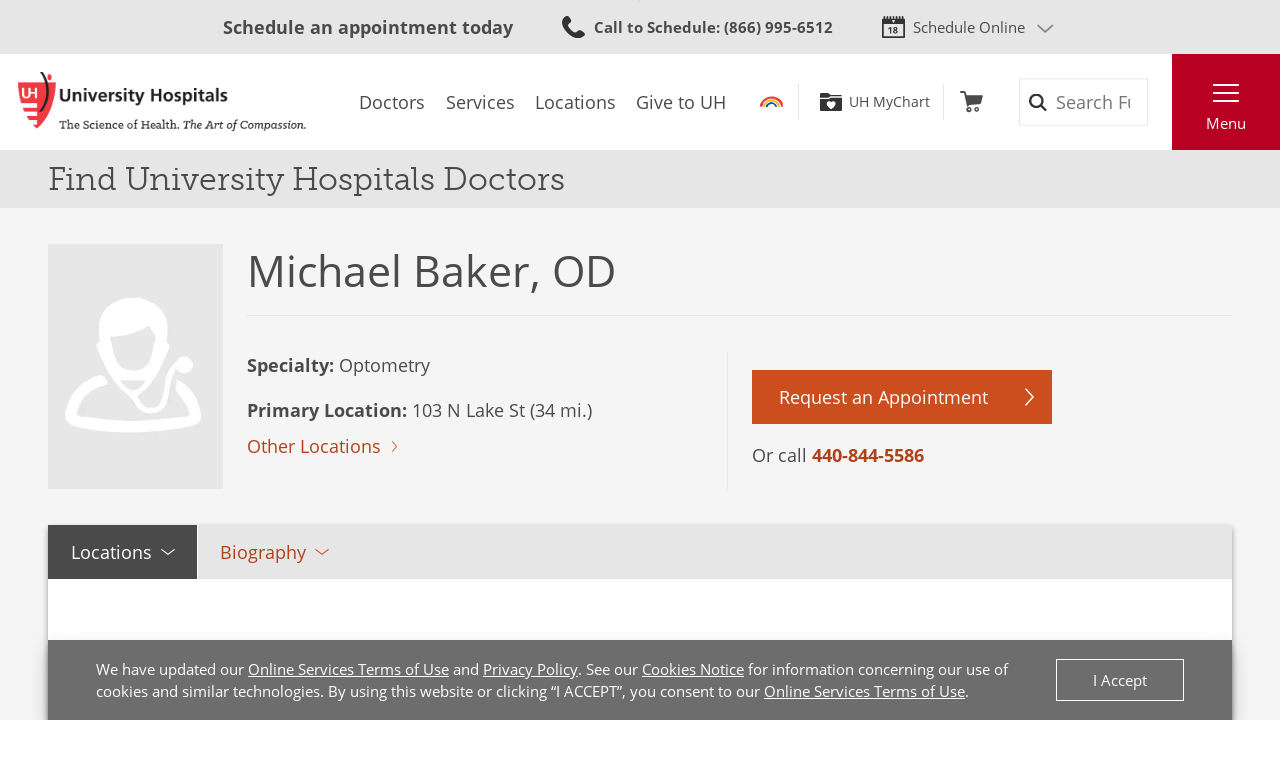

--- FILE ---
content_type: text/html; charset=utf-8
request_url: https://www.uhhospitals.org/doctors/Baker-Michael-1821227828
body_size: 12328
content:


<!DOCTYPE html>
<html lang="en">
<head>

    <meta charset="utf-8">
    <meta content="IE=edge" http-equiv="X-UA-Compatible">
    <meta name="viewport" content="width=device-width, initial-scale=1">
    <meta name="google-site-verification" content="zInPOGJxxqieeM5_iFMkS7QGKZks5AQC2qnB6Lm2mO4" />

    



    <link rel='stylesheet' href='/FrontEnd/Styles/uh.foundation.theming.min.css?v=80f311d013cb' />
	<link rel='stylesheet' href='/FrontEnd/Styles/uh.foundation.geolocation.min.css?v=d41d8cd98f00' />
	<link rel='stylesheet' href='/FrontEnd/Styles/uh.foundation.mapping.min.css?v=d41d8cd98f00' />
	<link rel='stylesheet' href='/FrontEnd/Styles/uh.feature.scheduling.min.css?v=aeede1dfaae3' />
	<link rel='stylesheet' href='/FrontEnd/Styles/uh.feature.navigation.min.css?v=d2a69a7edd7e' />
	<link rel='stylesheet' href='/FrontEnd/Styles/uh.feature.genericcontent.min.css?v=f48a2a6c64b4' />
	<link rel='stylesheet' href='/FrontEnd/Styles/uh.feature.identity.min.css?v=1af3cf568e3b' />
	<link rel='stylesheet' href='/FrontEnd/Styles/uh.feature.search.min.css?v=6ce8aa37c7a9' />
	<link rel='stylesheet' href='/FrontEnd/Styles/uh.feature.documentation.min.css?v=dc62d237fc2a' />
	<link rel='stylesheet' href='/FrontEnd/Styles/uh.feature.pagecontent.min.css?v=3910c6e76967' />
	<link rel='stylesheet' href='/FrontEnd/Styles/uh.feature.doctors.min.css?v=9fbdd1a06847' />
	<link rel='stylesheet' href='/FrontEnd/Styles/uh.feature.blog.min.css?v=61e551c66eb5' />
	<link rel='stylesheet' href='/FrontEnd/Styles/uh.project.common.min.css?v=a64175649b17' />
	<link rel='stylesheet' href='/FrontEnd/Styles/uh.project.uhhospitals.min.css?v=d41d8cd98f00' />
	
    


    <title>Michael Baker OD Doctor Profile &amp; Reviews | University Hospitals</title>


    <meta name="description" content="Michael Baker, OD specializes in Optometry in Madison, OH" />




    <link rel="canonical" href="https://www.uhhospitals.org/doctors/Baker-Michael-1821227828" />





    <script src='/FrontEnd/Scripts/Head/uh.foundation.theming.min.js?v=6aac8a26820a'></script>
	
    <!-- Test begin -->

    
    <!-- Test end -->
    <script>
        (function (d) {
            var config = {
                kitId: 'uqg3jzf',
                scriptTimeout: 3000,
                async: true
            },
                h = d.documentElement, t = setTimeout(function () { h.className = h.className.replace(/\bwf-loading\b/g, "") + " wf-inactive"; }, config.scriptTimeout), tk = d.createElement("script"), f = false, s = d.getElementsByTagName("script")[0], a; h.className += " wf-loading"; tk.src = 'https://use.typekit.net/' + config.kitId + '.js'; tk.async = true; tk.onload = tk.onreadystatechange = function () { a = this.readyState; if (f || a && a != "complete" && a != "loaded") return; f = true; clearTimeout(t); try { Typekit.load(config) } catch (e) { } }; s.parentNode.insertBefore(tk, s)
        })(document);
    </script>

    <script src="https://assets.adobedtm.com/b41b10febb33/b58aa2b57d00/launch-cb62158726ea.min.js" async></script>
<script src="https://uhhospitals.cdn-v3.conductrics.com/ac-fkDohixRFk/v3/agent-api/js/f-LgYynzAoqi/dt-hZyjFC1zU0W1TqjSzr1pKeWZMqYPvj?apikey=api-UzL6gOXQjpv4VLKeKWOkmoxkvV"></script>


    

    <link rel="apple-touch-icon" sizes="192x192" href="/FrontEnd/Images/PWA-Icon-192x192.png">
    <meta name="apple-mobile-web-app-capable" content="yes" />
    <meta name="mobile-web-app-capable" content="yes" />
    <meta name="apple-touch-fullscreen" content="yes" />
    <link href="/FrontEnd/Images/White-2048x2732.png" sizes="2048x2732" media="screen and (device-width: 1024px) and (device-height: 1366px) and (-webkit-device-pixel-ratio: 2) and (orientation: portrait)" rel="apple-touch-startup-image" />
    <link href="/FrontEnd/Images/White-1668x2224.png" sizes="1668x2224" media="screen and (device-width: 834px) and (device-height: 1112px) and (-webkit-device-pixel-ratio: 2) and (orientation: portrait)" rel="apple-touch-startup-image" />
    <link href="/FrontEnd/Images/White-1536x2048.png" sizes="1536x2048" media="screen and (device-width: 768px) and (device-height: 1024px) and (-webkit-device-pixel-ratio: 2) and (orientation: portrait)" rel="apple-touch-startup-image" />
    <link href="/FrontEnd/Images/White-1125x2436.png" sizes="1125x2436" media="screen and (device-width: 375px) and (device-height: 812px) and (-webkit-device-pixel-ratio: 3) and (orientation: portrait)" rel="apple-touch-startup-image" />
    <link href="/FrontEnd/Images/White-1242x2208.png" sizes="1242x2208" media="screen and (device-width: 414px) and (device-height: 736px) and (-webkit-device-pixel-ratio: 3) and (orientation: portrait)" rel="apple-touch-startup-image" />
    <link href="/FrontEnd/Images/White-750x1334.png" sizes="750x1334" media="screen and (device-width: 375px) and (device-height: 667px) and (-webkit-device-pixel-ratio: 2) and (orientation: portrait)" rel="apple-touch-startup-image" />
    <link href="/FrontEnd/Images/White-640x1136.png" sizes="640x1136" media="screen and (device-width: 320px) and (device-height: 568px) and (-webkit-device-pixel-ratio: 2) and (orientation: portrait)" rel="apple-touch-startup-image" />
    <link href="/FrontEnd/Images/White-828x1792.png" sizes="828x1792" media="screen and (device-width: 414px) and (device-height: 896px) and (-webkit-device-pixel-ratio: 2) and (orientation: portrait)" rel="apple-touch-startup-image" />
    <link href="/FrontEnd/Images/White-1242x2688.png" sizes="1242x2688" media="screen and (device-width: 414px) and (device-height: 896px) and (-webkit-device-pixel-ratio: 3) and (orientation: portrait)" rel="apple-touch-startup-image" />
</head>





<body class="UH-Project-UHHospitals-Default">

    



    <div class="UH-Project-UHHospitals-Default-Accessibility-Links" role="navigation">
        <a href="#UH-MainContent" tabindex="1">Skip to main content</a>
    </div>
    <a class="UH-Project-UHHospitals-Default-Top" id="top" role="navigation"></a>

    <div id="UH-MainMenu" class="UH-Project-UHHospitals-Default-Wrapper">

        

<div class="UH-Feature-Navigation-PrimaryMenu" role="navigation">
    <div class="UH-Feature-Navigation-PrimaryMenu-Header">
        
        <div class="UH-Feature-Navigation-PrimaryMenuButton UH-Feature-Navigation-PrimaryMenuButton-Close">
            <button class="UH-Feature-Navigation-PrimaryMenuButton-Link-Close" aria-label="Close the Main Menu">Close</button>
        </div>
    </div>
    <a id="UH-MainMenu-Nav-Top" tabindex="-1"></a>
    <div class="UH-Feature-Navigation-PrimaryMenu-SubHeader">
        



<ul class="UH-Feature-Navigation-LinkMenu horizontal">

        <li class="UH-Feature-Navigation-LinkMenu-Label">Find</li>
    

        <li class="UH-Feature-Navigation-LinkMenu-Item ">
            
                <a class="UH-Feature-Navigation-LinkMenu-Link " href="/doctors" target="_self" aria-label="Doctors"><span>Doctors</span></a>

        </li>
        <li class="UH-Feature-Navigation-LinkMenu-Item  divider-before">
            
                <a class="UH-Feature-Navigation-LinkMenu-Link " href="/services" target="_self" aria-label="Services"><span>Services</span></a>

        </li>
        <li class="UH-Feature-Navigation-LinkMenu-Item ">
            
                <a class="UH-Feature-Navigation-LinkMenu-Link " href="/locations" target="_self" aria-label="Locations"><span>Locations</span></a>

        </li>
        <li class="UH-Feature-Navigation-LinkMenu-Item ">
            
                <a class="UH-Feature-Navigation-LinkMenu-Link " href="https://support.uhgiving.org/site/Donation2?df_id=1480&amp;mfc_pref=T&amp;1480.donation=form1" target="_self" aria-label=""><span>Give to UH</span></a>

        </li>

</ul>
    </div>
    <nav class="UH-Feature-Navigation-PrimaryMenu-Nav" aria-label="Primary Navigation">
        

        <ul class="UH-Feature-Navigation-PrimaryMenu-Nav-List">
                <li class="UH-Feature-Navigation-PrimaryMenu-Nav-Item ">
                        <div class="UH-Feature-Navigation-PrimaryMenu-Nav-Wrapper">
                            <a class="UH-Feature-Navigation-PrimaryMenu-Nav-Link" href="/patients-and-visitors" aria-label="Patients &amp;amp; Visitors" target="_self">
                                Patients &amp; Visitors
                            </a>
                        </div>
                </li>
                <li class="UH-Feature-Navigation-PrimaryMenu-Nav-Item ">
                        <div class="UH-Feature-Navigation-PrimaryMenu-Nav-Wrapper">
                            <a class="UH-Feature-Navigation-PrimaryMenu-Nav-Link" href="/for-clinicians" aria-label="Medical Professionals" target="_self">
                                Medical Professionals
                            </a>
                        </div>
                </li>
                <li class="UH-Feature-Navigation-PrimaryMenu-Nav-Item ">
                        <div class="UH-Feature-Navigation-PrimaryMenu-Nav-Wrapper">
                            <a class="UH-Feature-Navigation-PrimaryMenu-Nav-Link" href="/uh-research" aria-label="Research Community" target="_self">
                                Research Community
                            </a>
                        </div>
                </li>
                <li class="UH-Feature-Navigation-PrimaryMenu-Nav-Item ">
                        <div class="UH-Feature-Navigation-PrimaryMenu-Nav-Wrapper">
                            <a class="UH-Feature-Navigation-PrimaryMenu-Nav-Link" href="/medical-education" aria-label="" target="_self">
                                Medical Learners
                            </a>
                        </div>
                </li>
                <li class="UH-Feature-Navigation-PrimaryMenu-Nav-Item ">
                        <div class="UH-Feature-Navigation-PrimaryMenu-Nav-Wrapper">
                            <a class="UH-Feature-Navigation-PrimaryMenu-Nav-Link" href="/about-uh/volunteer-services" aria-label="" target="_self">
                                Volunteers
                            </a>
                        </div>
                </li>
                <li class="UH-Feature-Navigation-PrimaryMenu-Nav-Item ">
                        <div class="UH-Feature-Navigation-PrimaryMenu-Nav-Wrapper">
                            <a class="UH-Feature-Navigation-PrimaryMenu-Nav-Link" href="https://www.uhgiving.org" aria-label="" target="_self">
                                Donors
                            </a>
                        </div>
                </li>
                <li class="UH-Feature-Navigation-PrimaryMenu-Nav-Item ">
                        <div class="UH-Feature-Navigation-PrimaryMenu-Nav-Wrapper">
                            <a class="UH-Feature-Navigation-PrimaryMenu-Nav-Link" href="/for-employees" aria-label="" target="_self">
                                Employees
                            </a>
                        </div>
                </li>
                <li class="UH-Feature-Navigation-PrimaryMenu-Nav-Item ">
                        <div class="UH-Feature-Navigation-PrimaryMenu-Nav-Wrapper">
                            <a class="UH-Feature-Navigation-PrimaryMenu-Nav-Link" href="http://careers.uhhospitals.org" aria-label="" target="_self">
                                Job Seekers
                            </a>
                        </div>
                </li>
        </ul>
    </nav>
    <div class="UH-Feature-Navigation-PrimaryMenu-Footer">
        



<ul class="UH-Feature-Navigation-LinkMenu vertical">

        <li class="UH-Feature-Navigation-LinkMenu-Label">Quick Links</li>
    

        <li class="UH-Feature-Navigation-LinkMenu-Item ">
            
                <a class="UH-Feature-Navigation-LinkMenu-Link " href="/make-an-appointment" target="_self" aria-label=""><span>Make An Appointment</span></a>

        </li>
        <li class="UH-Feature-Navigation-LinkMenu-Item ">
            
                <a class="UH-Feature-Navigation-LinkMenu-Link " href="/services" target="_self" aria-label="Our Services"><span>Our Services</span></a>

        </li>
        <li class="UH-Feature-Navigation-LinkMenu-Item ">
            
                <a class="UH-Feature-Navigation-LinkMenu-Link " href="/mychart" target="_self" aria-label=""><span>UH MyChart</span></a>

        </li>
        <li class="UH-Feature-Navigation-LinkMenu-Item ">
            
                <a class="UH-Feature-Navigation-LinkMenu-Link " href="/patients-and-visitors/billing-insurance-and-medical-records/price-estimates" target="_self" aria-label=""><span>Price Estimate</span></a>

        </li>
        <li class="UH-Feature-Navigation-LinkMenu-Item ">
            
                <a class="UH-Feature-Navigation-LinkMenu-Link " href="/patients-and-visitors/billing-insurance-and-medical-records/cms-medicare-price-transparency-initiative" target="_self" aria-label=""><span>Price Transparency</span></a>

        </li>
        <li class="UH-Feature-Navigation-LinkMenu-Item ">
            
                <a class="UH-Feature-Navigation-LinkMenu-Link " href="/patients-and-visitors/billing-insurance-and-medical-records/pay-your-bill" target="_self" aria-label="Pay Your Bill"><span>Pay Your Bill</span></a>

        </li>
        <li class="UH-Feature-Navigation-LinkMenu-Item ">
            
                <a class="UH-Feature-Navigation-LinkMenu-Link " href="/patients-and-visitors/patient-satisfaction-experience" target="_self" aria-label=""><span>Patient Experience</span></a>

        </li>
        <li class="UH-Feature-Navigation-LinkMenu-Item ">
            
                <a class="UH-Feature-Navigation-LinkMenu-Link " href="/locations" target="_self" aria-label="Locations Near You"><span>Locations</span></a>

        </li>
        <li class="UH-Feature-Navigation-LinkMenu-Item ">
            
                <a class="UH-Feature-Navigation-LinkMenu-Link " href="/about-uh" target="|Custom" aria-label=""><span>About UH</span></a>

        </li>
        <li class="UH-Feature-Navigation-LinkMenu-Item ">
            
                <a class="UH-Feature-Navigation-LinkMenu-Link " href="https://www.uhgiving.org/" target="_self" aria-label="Give to UH"><span>Give to UH</span></a>

        </li>
        <li class="UH-Feature-Navigation-LinkMenu-Item ">
            
                <a class="UH-Feature-Navigation-LinkMenu-Link " href="http://careers.uhhospitals.org" target="_self" aria-label="Careers at UH"><span>Careers at UH</span></a>

        </li>

</ul>
    </div>
    <div class="UH-Feature-Navigation-PrimaryMenu-Closer">
        <button>Close Menu</button>
    </div>
</div>

        <div class="UH-Project-UHHospitals-Default-Cover">
            <button aria-label="Close the Menu" class="UH-Project-UHHospitals-Default-Cover-Closer" tabindex="-1"></button>
        </div>

        <div class="UH-Project-UHHospitals-Default-Body">
                <aside>
                    <div class="loading-indicator" role="status" aria-live="assertive">
                        <div class="loading-indicator-content">Loading Results</div>
                    </div>
                        <div class="UH-Feature-PageContent-TermsBanner" id="terms-banner" role="complementary" aria-label="Terms and Conditions Banner">
                            <div class="terms-content">
                                We have updated our <a href="/terms-and-conditions">Online Services Terms of Use</a> and <a href="/privacy-policy">Privacy Policy</a>. See our <a href="/privacy-policy?#cookies">Cookies Notice</a> for information concerning our use of cookies and similar technologies. By using this website or clicking &ldquo;I ACCEPT&rdquo;, you consent to our <a href="/terms-and-conditions">Online Services Terms of Use</a>.
                            </div>
                            <div class="terms-action">
                                <button class="terms-action-button" id="accept-terms">I Accept</button>
                            </div>
                        </div>

                </aside>
                            <header>
                    <div class="UH-Project-Common-Header">
    <a id="UH-MainMenu-Header-Top" tabindex="-1"></a>
    <div class="UH-Project-Common-Header-Wrapper">
        <div class="header-top">
            <!-- Feature/Scheduling/SchedulingBar -->
            <div class="UH-Feature-Scheduling-SchedulingBar">
    <div class="schedulebar-title">
        <strong>Schedule an appointment today</strong>
    </div>
    <div class="schedulebar-call">
<a href="tel:1-866-844-2273" class="UH-Icon-Phone" ><strong>Call to Schedule</strong><span>: 1-866-UH4-CARE</span>
</a>    </div>
    <div class="schedulebar-options">
        <button class="schedulebar-options-button UH-Icon-Calendar" id="schedulebar-menu-button">
            Schedule Online
        </button>

            <!-- begin Other Scheduling options dropdown -->
            <nav class="schedulebar-menu" id="schedulebar-menu">
                <div class="schedulebar-menu-container">
<a href="https://www.uhhospitals.org/doctors/search-results?q=Cardiology&amp;category=Specialty&amp;page=1&amp;sort=BestMatch&amp;self-scheduling=true" class="schedulebar-menu-item" >Cardiology</a><a href="https://www.uhhospitals.org/doctors/search-results?q=dermatology&amp;category=Specialty&amp;page=1&amp;sort=Closest&amp;self-scheduling=true" aria-label="Schedule Online with a Dermatologist" class="schedulebar-menu-item" >Dermatology</a><a href="https://www.uhhospitals.org/doctors/search-results?q=OB%2FGYN-Gynecology&amp;category=Specialty&amp;page=1&amp;sort=BestMatch&amp;self-scheduling=true" class="schedulebar-menu-item" >Gynecology</a><a href="https://www.uhhospitals.org/radiology-scheduling" aria-label="Schedule you mammography online" class="schedulebar-menu-item" >Mammography</a><a href="https://www.uhhospitals.org/doctors/search-results?q=Orthopedics&amp;category=Condition&amp;page=1&amp;sort=BestMatch&amp;self-scheduling=true" aria-label="Schedule online with a Digestive Health specialist" class="schedulebar-menu-item" >Orthopedics</a><a href="https://www.uhhospitals.org/doctors/search-results?q=primary%20care&amp;category=Specialty&amp;page=1&amp;sort=Closest&amp;self-scheduling=true" aria-label="Schedule online with a Primary Care specialist" class="schedulebar-menu-item" >Primary Care</a><a href="https://www.uhhospitals.org/doctors/search-results?q=Pulmonology&amp;category=Specialty&amp;page=1&amp;sort=Closest&amp;treats=Adults" class="schedulebar-menu-item" >Pulmonology</a><a href="https://www.uhhospitals.org/doctors/search-results?q=Sleep%20Medicine&amp;category=Specialty&amp;page=1&amp;sort=Closest&amp;treats=Adults" class="schedulebar-menu-item" >Sleep Medicine</a><a href="https://www.uhhospitals.org/make-an-appointment" aria-label="View more options to make an appointment" class="schedulebar-menu-item" >More Options</a>                    <button aria-label="Close Menu" class="schedulebar-close-button"></button>
                </div>
            </nav>
            <!-- end Other Scheduling options dropdown -->
    </div>
</div>
        </div>
        <div class="header-bottom">
            <div class="header-left">
                <!-- Feature/Identity/Logo -->
                

<div class="UH-Feature-Identity-Logo">
    <a href="/" aria-label="Return to the University Hospitals home page">
        <img src="/-/media/images/logos/uh-logozoom2x.png?h=75&amp;w=360&amp;la=en&amp;hash=6F623C3A85262DE5D269C119083E030F" height="75" class="logo-large" width="360" alt="University Hospitals Logo" />
        <img src="/-/media/images/logos/uhlogos-v1-color.svg?la=en&amp;hash=688A11B25DF6FEB0456C1A0128EDC511" class="logo-medium" alt="University Hospitals Logo" />
        <img src="/-/media/images/logos/uh-shield.png?h=500&amp;w=500&amp;la=en&amp;hash=FB6DF6B68753E0582FA1E72313E96009" height="500" class="logo-small" width="500" alt="University Hospitals" />

        
        
        
    </a>
</div>

            </div>
            <div class="header-center">
                <!-- Feature/Navigation/LinkMenuHorizontal -->
                



<ul class="UH-Feature-Navigation-LinkMenu">

        <li class="UH-Feature-Navigation-LinkMenu-Label">Find</li>
    

        <li class="UH-Feature-Navigation-LinkMenu-Item ">
            
                <a class="UH-Feature-Navigation-LinkMenu-Link " href="/doctors" target="_self" aria-label="Doctors"><span>Doctors</span></a>

        </li>
        <li class="UH-Feature-Navigation-LinkMenu-Item  divider-before">
            
                <a class="UH-Feature-Navigation-LinkMenu-Link " href="/services" target="_self" aria-label="Services"><span>Services</span></a>

        </li>
        <li class="UH-Feature-Navigation-LinkMenu-Item ">
            
                <a class="UH-Feature-Navigation-LinkMenu-Link " href="/locations" target="_self" aria-label="Locations"><span>Locations</span></a>

        </li>
        <li class="UH-Feature-Navigation-LinkMenu-Item ">
            
                <a class="UH-Feature-Navigation-LinkMenu-Link " href="https://support.uhgiving.org/site/Donation2?df_id=1480&amp;mfc_pref=T&amp;1480.donation=form1" target="_self" aria-label=""><span>Give to UH</span></a>

        </li>

</ul>
            </div>
            <div class="header-right">
                <div class="header-right-subleft" data-container-title="header-right-subleft Placeholder">
                    <!-- Feature/AccountManagement/Toolbar -->
                    


<div class="UH-Feature-GenericContent-Toolbar">
    <ul class="toolbar-links">
            <li class="toolbar-rainbow">
                <a class="UH-Icon-Rainbow" href="/rainbow">Rainbow</a>
            </li>

            <li class="toolbar-account">
                <a class="UH-Icon-MyChart" href="/mychart">UH MyChart</a>
            </li>

            <li class="toolbar-cart ">
                <a href="/shop" aria-label="Follow to shop UH events, classes and products" class="UH-Icon-Cart cart-url" >Shop</a>
            </li>
    </ul>
</div>

<script type="text/javascript">
    extend('UH.Feature.GenericContent.Toolbar.serverConfig', {
        
    });
</script>
                </div>
                <div class="header-right-subcenter">
                    <!-- Feature/Search/SiteSearchBox -->
                    
    <input type="hidden" id="SiteSearchTypeahead-BaseURL" value="/api/solrsearch" />
    <div class="UH-Feature-Search-SiteSearchBox">
        <form class="UH-Feature-Search-SiteSearchBox-Form">
            <label class="UH-Feature-Search-SiteSearchBox-Label" for="08cdef938fe041458fb53ac7964986a9">Search</label>
            <input id="08cdef938fe041458fb53ac7964986a9" class="UH-Feature-Search-SiteSearchBox-Input filter-term" type="search" placeholder="Search Full Site" autocomplete="off" />
            <input class="hidden first-name" type="text" id="myfirstname" name="myfirstname" />
            <input class="UH-Feature-Search-SiteSearchBox-Submit" type="submit" value="Search" />
            <button class="UH-Feature-Search-SiteSearchBox-Close">Close the search box</button>
        </form>
    </div>
    <script type="text/javascript">
    extend('UH.Feature.Search.SiteSearchBox.serverConfig', {
        submitURL: '/search-results',
        noTypeAheadResults: 'Unable to find results that match the current query.',
        typeAheadResultsCount: 10,
        searchTokenUrl: '/api/search/GetSearchToken',
        edismaxItemId: '15eb4b88-4c3a-4130-a278-c99ca1a9542d'
    });
    </script>

                </div>
                <div class="header-right-subright">
                    <!-- Feature/Navigation/PrimaryMenuButton -->
                    


<div class="UH-Feature-Navigation-PrimaryMenuButton">
    <button class="UH-Feature-Navigation-PrimaryMenuButton-Link UH-Feature-Navigation-PrimaryMenuButton-Link-Open" aria-controls="UH-MainMenu" aria-label="Open the Main Menu">Menu</button>
</div>
                </div>
            </div>
        </div>
    </div>
    
</div>
                </header>
            <main>
                <div class="UH-Feature-Documentation-AdminView">
    
</div>

<script type="text/javascript">
    extend('UH.Feature.Documentation.AdminView.serverConfig', {
        adminViewToken: 'd012996da9554768a9e2a488553cc9c4bb16d34c64c7433cbe49a73665393a2b',
        adminToolbarApiUrl: '/api/sitecore/Documentation/AdminToolbar',
        adminNodeApiUrl: '/api/sitecore/Documentation/AdminNode',
        intranetPingUrl: 'https://intranet.uhhospitals.org/favicon.ico'
    });
</script>
    <div class="UH-Feature-PageContent-SectionHeader container-fluid">
        <div class="sectionheader-heading-wrapper">
                <div class="sectionheader-heading">
Find University Hospitals Doctors                </div>
            <div class="sectionheader-utility">
                
            </div>
        </div>
        <div class="sectionheader-navigation">
            
        </div>
        <div class="sectionheader-breadcrumb">
            <!-- breadcrumb optionally added here -->
            
        </div>
    </div>



<div class="UH-Feature-Doctors-DoctorInformation" id="UH-MainContent">
    <section class="doctor-information-header">
        <div class="doctor-information-header-inner">
            <div class="doctor-information-header-photo">
                
                
                        <img class="doctor-information-header-photo-image" src="https://cdn.uhhospitals.org/provider-images/1821227828.jpg" alt="Michael Baker, OD" width="152" height="214" onerror="this.onerror=null;this.src='/-/media/images/find-a-doctor/doctor-placeholder.gif';">
            </div>
            <div class="doctor-information-header-info">
                <div class="doctor-information-header-info-name">
                    
                    
                    <h1>Michael Baker, OD</h1>
                    <div class="doctor-information-rating-videos">


                    </div>
                </div>
                <div class="doctor-information-header-info-expertise">
                    <ul>
                            <li>
                                
                                
                                <strong>Specialty:</strong> Optometry
                            </li>
                                                    <li>
                                    <strong>Primary Location:</strong><span> 103 N Lake St (34 mi.)</span><br>
                                    <span class="UH-Button-Tertiary"><a id="otherLocationsLink" href="#otherLocationsHeader">Other Locations</a></span>
                            </li>
                                            </ul>
                </div>
                            <div class="doctor-information-header-info-scheduling">
                                
                                <!--Schedule Online button logic-->

                                <div class="UH-Button-Primary">
                                    <a href="https://mychart.uhhospitals.org/MyChart/publicforms.asp?mode=showform&amp;formName=RequestAnAppointmentPublicForm&amp;providername=Michael Baker&amp;specialty=Optometry" target="_blank" class="UH-Feature-Doctors-DoctorSearchResults-Action-Button-Appt" aria-label="Schedule Online with Michael Baker, OD">
                                        Request an Appointment
                                    </a>
                                </div>

                                <!-- Virtual Visit button-->
                                                                    <div class="admin-node" data-admin-node-label="provider-phone" style="display: none;">
                                    </div>
                                        Or call <a href="tel:440-428-2526">440-428-2526</a>
                            </div>
            </div>
        </div>
    </section>

    

    <section class="doctor-information-tabs">
        <div class="doctor-information-tabs-inner">
            <div class="tab-container">
                <div class="tab-bar" role="tablist" aria-label="Information about this doctor.">
                        <button class="tab-button" id="tab-1" type="button" role="tab" aria-selected="true" aria-controls="tabpanel-1">Locations</button>
                                            <button class="tab-button" id="tab-2" type="button" role="tab" aria-selected="false" aria-controls="tabpanel-2">Biography</button>
                                                        </div>

                    <!-- LOCATIONS -->
                    <div class="tab-panel tab-panel-active" id="tabpanel-1" role="tabpanel">
                        <button class="tab-button-inner" id="tabinner-1" type="button" aria-controls="tabpanelinner-1" aria-expanded="true">Locations</button>
                        <div class="tab-panel-inner tab-panel-inner-active" id="tabpanelinner-1" aria-labelledby="tabinner-1" role="tabpanel">
                            
                            
                            <h2 id="otherLocationsHeader">Office Locations</h2>
                            <div class="doctor-information-location-container">

                                    <div class="doctor-information-location" data-location='{"name":"Eye Doctors of Madison","address1":"103 N Lake St","address2":"","city":"Madison","state":"OH","zip":"44057","phone":"","latitude":41.773605,"longitude":-81.047194,"distance":"34","url":""}' data-pin="1">
                                            <h3>Eye Doctors of Madison <em>(34 mi.)</em></h3>

                                        <p>
                                            103 N Lake St<br>
                                            Madison, OH 44057
                                                <br />
                                                    <div class="admin-node" data-admin-node-label="office-location-phones"></div>
                                                <a href="tel:440-428-2526">440-428-2526</a>
                                        </p>
                                        <div class="UH-Button-Tertiary">

                                            <a target="_blank" href="https://www.bing.com/maps?rtp=~adr.103+N+Lake+St+Madison+OH+44057" aria-label="Get Directions to Eye Doctors of Madison 103 N Lake St Madison">Get Directions</a>
                                        </div>
                                    </div>
                            </div>
                            <div class="col-12 p-0">
                                
                                <!-- Locations Map Display-->
                                <link rel="stylesheet" href="https://atlas.microsoft.com/sdk/javascript/mapcontrol/3/atlas.min.css" type="text/css" />
                                <script src="https://atlas.microsoft.com/sdk/javascript/mapcontrol/3/atlas.min.js"></script>

                                <!-- Add a reference to the HTML Marker layer module. -->
                                <script src="/azure-maps-html-marker-layer.js"></script>

                                
                                
                                <div id="DoctorInformationMap" class="azureMap"></div>
                            </div>
                        </div>
                    </div>

                    <!-- BIOGRAPHY -->
                    <div class="tab-panel " id="tabpanel-2" role="tabpanel" aria-labelledby="tab-2">
                        <button class="tab-button-inner" id="tabinner-2" type="button" aria-controls="tabpanelinner-2" aria-expanded="false">Biography</button>
                        <div class="tab-panel-inner " id="tabpanelinner-2" aria-labelledby="tabinner-2">
                            <h2>Biography: Michael Baker, OD</h2>
                            <div class="doctor-information-biography">
                                <div>
                                                                        

                                </div>
                            </div>
                        </div>
                    </div>


            </div>
        </div>
    </section>

        <!-- QCN/INDEPENDENT SECTION -->
        <section id="network" class="UH-Feature-Doctors-DoctorInformation-Network container-fluid">
            <div class="UH-Utility-WidthGate">
                <div class="row">
                    <div class="col">
                        <div class="UH-Feature-Doctors-DoctorInformation-Content">
                            <img class="UH-Feature-Doctors-DoctorInformation-Network-Logo" src="data:image/png;base64, iVBORw0KGgoAAAANSUhEUgAAASUAAAA1CAYAAAAHxv1YAAAACXBIWXMAAAsSAAALEgHS3X78AAAP80lEQVR4nO2dT4hjyXnAfzV/sJn1rjqOTMBx3NoQSCw2tC6LwT60hhyC97Ka2x5CRpOLDxtnZAKG4MOoD/HBYFsb4xCfVhNISE6rgbDOxeT1ISEkB6vBiCUJrJq1DWZl0/Jk/2V2tnJ4X0n16lU9Pf3rUc/UD5rW+1dVr17V977vq6/qKa01m0Qp1QIastnTWp9tNINIJPJYc2ULaY6BPlAB9oDOFvKIRCKPKWrTmhKAUqoL3JHN61rrBGCi6ntAT/Z3qnoUtahIJJJhK0IJQCk1BvaBU611DWCi6n3gppxyXNWj5lYyj0QiF5ZLW0zbmG37Sqm2/G5Zxw+3mHckErmgbE1Tgry2NFF1N7Nnq3o03loBIpHIhWObmhJAV/7vy6jcqX0wCqRIJOKyVaGkte4DU9lsk47KGV7ZZt6RSORislXzDUAp1Wfu3P61t/lcE9ir6lF/qxlHIpELyXkIpRbwmmze0FoPtpphJBK50Ki3+dxWpdKUh/wO/wXAS1T4Lp8OnlvVI7XNskQikd1n245uKlzmC1wD4F95d9vZRSKRC87WhRLAc3wcgLd4wJSH55FlJBK5oJyLUPp9EUoAP+aD88gyEolcUM5FKP0WV2e/f8z7odNOzqMskUhkt7mEJQyudV+mqkdUkruZk5bd7/IcH5v9LjDf4uTcSCTCFc5BGFS4vO0sdhbP1BqA61U9Ss67LJHIeaCUagL/4u7XWpcaXT8XoWRTMAKXnGMxdg5Z1qUBnFX1aPioyxOJPCquAEPgxUddkLJMVL0GNIGatfsMSHa0Mx/L/+CqCBNVb5AK5Ypsv1LVo51aHE8p1SAVmjVrdwKMtdbjR1CktZD72fMcGvpWS5W3fxCzZlgESPvjMWlb2V/24qU0pauHz1PVo2XzKEtSdHCi6k3SCb5FnfsE6Fb1aGeixs2aUQEzztBBBJJwmx1YsVMpZVYObeNvXHfkvFPS59fTWu/ii8FHD39bukt6vy45c8QhBv4K0gaazmKPpTGaUrnMpvf5cPjGbPty7Te5tB+O0PbxnBUe4BAUjhNV75F21EUcAK9NVP1uVY/aSxVshxFNyrzVz8W8E01iQLk33T7p/MabXPzOeVMpNTjP6VCO1nZ2gQT7VvAKJbX3jHf7w+EbTJs3Z/uvdV/m2p2Xl8qwEohCCHW0gECaknaYMamK2CTbeW5OVJ0LJJh6pAvgGW3JHc603+rHpPe7NaSTJGS1N0hHahPSF4jxgV3UxfpMe6uRF7x9pVTNMeOMGd5gXi9TlnipF3Cuz3fXuVLVo7OJqp8C+w+S/4Q7cOXgd7nS+D0+HL6B2nuaj7X+YK1MSkwvOfbtnKh6i7xA+mpVj3qeczuk5p1pMDcnqj70nbtrVPVoKNpQCxg/SvNTTLYBWYF0DLR9vqNVVfRHjda6A8HyV0iX2WlZ5zfl/IS5ABma/ZHNYb5mMgT2HyT/wUenP+PS/qepJHf5cPhGxkT7oL9aX7Fjk77IU75TxoFLXYFyK7TkSVWPehNVH5K1/bsTVe9v+gMF4t9yGa+zaJ1cuwsCtE1Wczhep+MFHMRLO8dFWDbwmDdKqRpZB/wmnO8vKqU6WuuVnolV3k2WaWtYddgk7Y/jVZz35nmv4/i3hdKLAL9q/SlP9f6Cq4fPc/XweSD1Jb3X+1ve778WSKYYO4r7s1Z0t0Xi7hAtKdM5Fq3BVNWjZKLqd5mv31QBWhNVH+N3VF6Xa5qB40dVPepaZSr0bU1U/RhoLSMEJ6qekDeBjqp61A04xw+d/dcDZbfT8eUB/o83tBdsl8JZR8t3/Bho2SaSUsp3v0eknaRH+jxn5o10pD6ee5P0vdrdAk6Zt7uu+JdKpyHCqIfn3qVMHSNUA/d76Owver7XtdaJUqoDfEf2TbXWe5J+QuC5W5pfg4DTXyk1lWOz7zcG0jwilSF95hp20LdYUC6A68bBk5g9xm80UfXZ3y/2Ps+73e/lrn63+z0mqp7xM/kw5tszXMpMObHw2eUNZ7vsG8s9r+U9azXcMrkccoHjraRDHVi7jkt0yD5pxzF/htqC68rWVQt4Fce/JZ1pSLhxHwJDEVzL0LZ+GzOuFFJ/CWFhfAgkUvZN0rZ+V2QNs4WIVpMQrsMKqWmbyL2FaJKumeb6IFfiEqQaxiYSC/FvIpRe4Gnf4WnAyd10tpMyeXnS2mMeNxGaX2eOe31bnvOO5O+G/LfXHj8ImHchhgX5mjJNrX1Ta/+xVaZTz7VjKw/33k/IvwzczpIUlhzQWo+11on5sw6VqivHvPM9gwP8GM3J8AqpUDxiXl8V5uvEl0LuwV6q+VD8TmXokS3vkZTpFvP7tgVdmec7Jl9vpl7HInTdOjJCqS/n2RyROvJ9vsO7pM/JLi+Sfld+m/Zql3nZwY4+cM/Zd0/KNra/kHu8QuILeZ37s98Bf1JSJp11/EIiqJohM80ch+J4oqoe+d5Ag4mqD4AfWfualL+vTihfK8YpwXKuekyupjj6v2Pt6xgBXdWjjnN8WtWjTb+tM2itvXUlqrv9DJpIXVkmhV0XU9JGbByaZ6Jp2G31q5bvJ5Gv6Lwq2zfFN1S6/WitOyIsTWe/I2ZccKRNhIOtIR1prbvW8SHzNnKglGos4TzvihAxroMzk7b1+TKbltxHX+rKOPJPrOvc2Di3vAPE1yy7biulutYAgV1mSAXagHJxj0OyFs2J3V7s8fmkRGJL8wNLKH2JT/hO2Uq+58mORJK7oxBNZ7tdcO65sYIDtKe17lja2BDHJHed0fLBCptVBHCbrDbQL2HC2GTKIOW2tVX3/EXY6b1olcUn/CuWBmoft9Nwr3Pr8Iy8ltnEz7HWuq21Hng05gyWiWsE4ombrq0pDZ76q6+3Q4kV8X/3flh98MN/z6lBUx7ONKWXqIQm5oY6yBhLEk9UvVGm88scsq0gabdJH2iNFULot0VVj8YmtEN2tZCGJlNzbBW/rFCqrVoeaXxtKUeDDfkbhIyQCTiM3fOTZTLQWg/FbDPapW3C+Kg5228qVRhHulQ7lfLYz7cp2oqZImZi94y21iK9Z1v4JIHyHgc0ybGz3WCNF1pIILl5z4SS1eFX6WinPqH0D0z5FR8B8JL/GZwUDKMPyarDLcoFqrlvgI1oMSKQEsI+jl1gwFzFt1Vru06moTgoGcmxd7WUUnvLmD4wM2WGbFYQ2Sz74hmvkonWuidOY1OXt8lqT+eN/XxbZOthgCOURKia9nrqmJ+P4oXaJdt/+r62dcXZtm96bb7PLwH4Atf4oqzT7dAvuHyA4yOZqHqvyLckgqO7RB7L4DoxXRt60dyo8yDBen4TVW/KIEbbOmfRm+4e87evcRR3liyH64S+xzwCH9avqzFZoes6c13WeTG1JD9zP2UF7SsU+1eSFcrSp0Aoaa0HMoxfIRU6Xfu4k5btQ66VzH9lv67QJW2Lpg67SqnEEZY5odRnQ0Lp+/ySt3gAwNf4VOi0YAcRc8SNOUqko+Uqx9Jk3Nim0g1ygelXs36fuFNYJqpeNputUdWjgVMOE6O1jOnWI7tqxG2l1JntBPUhDtem1rpN1keQcWLKuQuKsBBXiy70Y6yD1vpM7m1RkJ7bzoYe39a6ZbFNuArzep5ac/Vsbcnuy25ZxsyF0r443t17aDvbySrlNkhdtpi/lCqkvrqMCecKpeHD/z79EUp9cpnMHo7+J+PBnvKQb/I2UKglFZluhg7ZeW0HwFCCGBNrekaDVArbAmnK4sC/ma9houpt8lpWTUbs3IdVm6h6y5hBE1Uvus7nZG2I8BiSCjtXGJrrfVHijYmq7xVojLam0yRrugRNN4OYcHYakI4+tUkFll0XNcmjxTyw0aUmjS6B2ahP7jjhujLH7UhuV4seKKVatmASE7It12WcuHK8QVrvNWd/U37OljARDcR+QeZwtBSAngjzWX2LT6XFXHj7WGSa2tZMxdpn6HnKOfUInL5zXl/qcCxlbTvHT0Uomnqzy7lnPyMrmr1mZ2jOIdVszYjgAemI6Uww5T5GKR1srblMf8xP+AH3eYZLJPx2KGAyOGXEKY8RHMv4J6ZA09WSxOH7pufcRWlfJ23g7sNetGZMUTSuOd4lHIphIrL7Tt5TUmFzQD7qvM18ONyU0aRfavUEyyG5rP/sWGvdlOFkd42uu+QnTtssqqvMdBelVI+8Vn/KfJK2yefIp+UtiCoGiZa2zt8jO0TuK1OHrLC0y7THvD7d69yymBihfU85GmTDT8D5yKuERNjlvOsTgoHnFGrTN0TwumXNXCvPv0n4WZpzhmTbl2nTHd+U/X4gsVK8zv1ZGMDX+FRIIJmRgoWIYGmwOLDRcIxHIElaY/JBW+7E0xBd8k7OQ9KHNyUfvLhJ+s52hbDASJxtuwGVqnOt9ZnWukE2iLAMJu8u+bq6yQbrSuJl3NUU9pk/k40ib/H2gnN65OvMlKlIwPc913jvQTQeu/5s082waNvQJt8f3PqbAre2sJRLk2yIxKxNu+ab8eW46nsp3uIBX+FnAHyJp/kyQStwsEwwpAgTE/zYJvzGPWHx3LM2aadpSRqnpJ2pL/Pgup5rxlIvDevainVtl/xqmJBK/iJBd0axE3YMszl9N0jNWSNkzLIZiX2B5YurkX3jLTTdXCSIsEd6vy3yQ/snUsYBqaPVmDtDeVt2SevFrqsO85AK916L6ipXT1rrtsyxM2a+vaRIwnxEykefYh/J2JNfopS6wdzM9J3TEQ2kTbadnso95MokQY7IfRw45+fykPOCZSA14WZ9ICRQ5Hm15FmZNE15jyX/njPVqE+43sbW/9Dgw9jkbeXbJtUkh8BZznwDeOf2N174+Ff+6K8DieZ471uvfuL9v/nHX3+d+7PJt1/mk0UfDHh2nRn1BjFVemQ7ypQ0mrm/bvoXHYk0Ny+Xx2rhu8jji1coCQklp528992/O33nz/6yrMq80c4h2kufvH1a2/SSJRcJj//sxi4tExyJhCj6GGV3S3n2N5mYNW/N9i+0nzSBNFH12kTVuxNVb8iyL7a5s7TpFok8KnI+JYuEzU/SvbuNFQlEALVl4mrtCe2AXVJnsm/kNDckHonsKkXmGx/8/T+98NEvpgt9S6G5bx424kuK5ClY3eBk2ysCRCKbpFAoAXhiZFYlE08T2SziQzKjZJCOvgyiwz9y0SgjlPbIzv1ZhVOg8aT5eSKRyPIUObqBub9mzXyeOMdzJBJZjYWakuHhmz/558vPfuYPfcfe+3b/5+/8+Td/I3Dpzn2COhKJ7C4LNSXD5Wc/8xKh6QFXr77v3Z9G/HaXLlUkEnliKS2USB2nLcovcjVlyc8NRSKRyDJCCdKAvLKmWCsO/0cikWUpCp4M0f/fP/n6Zx+++dPZhLuPxj91p5jc2vZnmyKRyONJaUe3i2fdHkOpdZIikUjEx7Lm2wwRPLec3VEgRSKRtVhZKEFOMEWBFIlE1ub/AWts4lcqRFkSAAAAAElFTkSuQmCC" height="56" width="305" alt="University Hospitals Quality Care Network Logo">
                                <p>UH Quality Care Network, is a collaboration among independent and UH employed providers. The focus is on improving the quality and efficiency of care, as well as reducing the cost of care.</p>
                        </div>
                    </div>
                </div>
            </div>
        </section>

    







    </div>



<script type="text/javascript">
    extend('UH.Feature.Doctors.DoctorInformation.serverConfig', {
        directionsUrl: 'https://www.bing.com/maps?rtp=~adr.',
        mapsSubscriptionKey: '_dTcp60xxEJJ2htrqomLV4Dp2UfQEhV-fp8I-avhkac',
        mapsAuthType: 'subscriptionKey',
        fadSearchURL: '/doctors/search-results',
        fadSearchCategoryPractice: 'Practice',
        isFacultyView: 'False',
        oswUrl: '/doctors/doctor-open-scheduling',
        noInsuranceTypeAheadResults: 'Unable to find insurance that matches the current query.',
        acceptedInsurances: ['']
    });
</script>

<script type="application/ld+json">
    {
    "@context": "http://schema.org",
    "@type": "Physician",
    "name": "Michael Baker, OD"

            
                ,"medicalSpecialty": ["Optometry"]
            
            
                ,"address": {
                "@type": "PostalAddress",
                "addressLocality": "Madison",
                "addressRegion": "OH",
                "postalCode": "44057",
                "streetAddress": "103 N Lake St"
                }
            
            
                ,"telephone": "440-428-2526"
            

    }
</script>


            </main>

                <footer>
                    
<div class="UH-Project-Common-Footer">
    
    <div class="UH-Project-Common-Footer-Top container-fluid">
        <div class="row align-items-center">
            <div class="col-12 col-md-6 col-xl-4">
                

<div class="UH-Feature-GenericContent-CtaButton">
    <div class="UH-Button-Secondary">
        <a href="tel:1-866-UH4-CARE" class="phone-number" >1-866-UH4-CARE</a>
    </div>
</div>
            </div>
            <div class="UH-Project-Common-Footer-Top-Search d-none d-md-flex col-6 col-xl-8 justify-content-end">
                


<div class="" data-container-title="Schema Content Placeholder">
        
</div>

<div class="UH-Feature-GenericContent-ContentBlock">
    Can't find what you're looking for? Search now:
</div>

    <input type="hidden" id="SiteSearchTypeahead-BaseURL" value="/api/solrsearch" />
    <div class="UH-Feature-Search-SiteSearchBox">
        <form class="UH-Feature-Search-SiteSearchBox-Form">
            <label class="UH-Feature-Search-SiteSearchBox-Label" for="cda528f746e24269acf80ac508eab4ff">Search</label>
            <input id="cda528f746e24269acf80ac508eab4ff" class="UH-Feature-Search-SiteSearchBox-Input filter-term" type="search" placeholder="Search Full Site" autocomplete="off" />
            <input class="hidden first-name" type="text" id="myfirstname" name="myfirstname" />
            <input class="UH-Feature-Search-SiteSearchBox-Submit" type="submit" value="Search" />
            <button class="UH-Feature-Search-SiteSearchBox-Close">Close the search box</button>
        </form>
    </div>
    <script type="text/javascript">
    extend('UH.Feature.Search.SiteSearchBox.serverConfig', {
        submitURL: '/search-results',
        noTypeAheadResults: 'Unable to find results that match the current query.',
        typeAheadResultsCount: 10,
        searchTokenUrl: '/api/search/GetSearchToken',
        edismaxItemId: '15eb4b88-4c3a-4130-a278-c99ca1a9542d'
    });
    </script>

            </div>
        </div>
    </div>
    
    <div class="UH-Project-Common-Footer-QuickLinks container-fluid">
        <div class="row">
            <div class="col">
                



<ul class="UH-Feature-Navigation-LinkMenu horizontal">

        <li class="UH-Feature-Navigation-LinkMenu-Label">Quick Links</li>
    

        <li class="UH-Feature-Navigation-LinkMenu-Item ">
            
                <a class="UH-Feature-Navigation-LinkMenu-Link " href="/make-an-appointment" target="_self" aria-label=""><span>Make An Appointment</span></a>

        </li>
        <li class="UH-Feature-Navigation-LinkMenu-Item ">
            
                <a class="UH-Feature-Navigation-LinkMenu-Link " href="/services" target="_self" aria-label="Our Services"><span>Our Services</span></a>

        </li>
        <li class="UH-Feature-Navigation-LinkMenu-Item ">
            
                <a class="UH-Feature-Navigation-LinkMenu-Link " href="/mychart" target="_self" aria-label=""><span>UH MyChart</span></a>

        </li>
        <li class="UH-Feature-Navigation-LinkMenu-Item ">
            
                <a class="UH-Feature-Navigation-LinkMenu-Link " href="/patients-and-visitors/billing-insurance-and-medical-records/price-estimates" target="_self" aria-label=""><span>Price Estimate</span></a>

        </li>
        <li class="UH-Feature-Navigation-LinkMenu-Item ">
            
                <a class="UH-Feature-Navigation-LinkMenu-Link " href="/patients-and-visitors/billing-insurance-and-medical-records/cms-medicare-price-transparency-initiative" target="_self" aria-label=""><span>Price Transparency</span></a>

        </li>
        <li class="UH-Feature-Navigation-LinkMenu-Item ">
            
                <a class="UH-Feature-Navigation-LinkMenu-Link " href="/patients-and-visitors/billing-insurance-and-medical-records/pay-your-bill" target="_self" aria-label="Pay Your Bill"><span>Pay Your Bill</span></a>

        </li>
        <li class="UH-Feature-Navigation-LinkMenu-Item ">
            
                <a class="UH-Feature-Navigation-LinkMenu-Link " href="/patients-and-visitors/patient-satisfaction-experience" target="_self" aria-label=""><span>Patient Experience</span></a>

        </li>
        <li class="UH-Feature-Navigation-LinkMenu-Item ">
            
                <a class="UH-Feature-Navigation-LinkMenu-Link " href="/locations" target="_self" aria-label="Locations Near You"><span>Locations</span></a>

        </li>
        <li class="UH-Feature-Navigation-LinkMenu-Item ">
            
                <a class="UH-Feature-Navigation-LinkMenu-Link " href="/about-uh" target="|Custom" aria-label=""><span>About UH</span></a>

        </li>
        <li class="UH-Feature-Navigation-LinkMenu-Item ">
            
                <a class="UH-Feature-Navigation-LinkMenu-Link " href="https://www.uhgiving.org/" target="_self" aria-label="Give to UH"><span>Give to UH</span></a>

        </li>
        <li class="UH-Feature-Navigation-LinkMenu-Item ">
            
                <a class="UH-Feature-Navigation-LinkMenu-Link " href="http://careers.uhhospitals.org" target="_self" aria-label="Careers at UH"><span>Careers at UH</span></a>

        </li>

</ul>
            </div>
        </div>
    </div>
    
    <div class="UH-Project-Common-Footer-Main container-fluid">
        <div class="row">
            <div class="UH-Project-Common-Footer-Main-Left col-12 col-md-6">
                


<div class="" data-container-title="Schema Content Placeholder">
        
</div>

<div class="UH-Feature-GenericContent-ContentBlock">
    <div class="UH-Project-Common-Footer-UHNow">
<div class="UH-Project-Common-Footer-UHNow-Content">
<h4>Stay connected to your care.</h4>
<p>Get access to your health record, communicate with your doctor, see test results, pay your bill and more.</p>
<p><a href="/mychart">Manage Your Care With <strong>UH MyChart</strong></a></p>
</div>
</div>
</div>

            </div>
            <div class="UH-Project-Common-Footer-Main-Middle col-12 col-sm-6 col-md-6 col-lg-3">
                


<div class="" data-container-title="Schema Content Placeholder">
        
</div>

<div class="UH-Feature-GenericContent-ContentBlock">
    <h3>Contact Us</h3>
<p><strong>For appointments/referrals:</strong><br />
<a href="tel:1-866-844-2273">1-866-UH4-CARE</a></p>
<p><strong>For Pediatrics:</strong><br />
<a href="tel:216-844-5437">216-UH4-KIDS</a>
</p>
<p>
<a href="/contact-us">Contact Us</a><br />
<a href="/patients-and-visitors/billing-insurance-and-medical-records/pay-your-bill/financial-assistance">Financial Assistance</a><br />
<a href="http://news.uhhospitals.org">UH Newsroom</a><br />
<a href="/about-uh">About UH</a><br />
<a href="/patients-and-visitors/website-accessibility">Website Accessibility</a></p>
<p><strong>National Suicide Prevention Lifeline:</strong><br />
<a href="tel:988">988</a>
(24 hours a day, 7 days a week)</p>
</div>

            </div>
            <div class="UH-Project-Common-Footer-Main-Right d-none d-lg-block col-3">
                



<ul class="UH-Feature-Navigation-LinkMenu vertical">

        <li class="UH-Feature-Navigation-LinkMenu-Label">Connect With UH</li>
    

        <li class="UH-Feature-Navigation-LinkMenu-Item ">
            
                <a class="UH-Feature-Navigation-LinkMenu-Link UH-Icon-Facebook " href="https://www.facebook.com/UniversityHospitals/" target="_self" aria-label="Visit the UH Facebook Page"><span>Facebook</span></a>

        </li>
        <li class="UH-Feature-Navigation-LinkMenu-Item ">
            
                <a class="UH-Feature-Navigation-LinkMenu-Link UH-Icon-X " href="https://twitter.com/UHhospitals" target="_self" aria-label="Visit the UH X Page"><span>X</span></a>

        </li>
        <li class="UH-Feature-Navigation-LinkMenu-Item ">
            
                <a class="UH-Feature-Navigation-LinkMenu-Link UH-Icon-YouTube " href="https://www.youtube.com/UniversityHospitals" target="_self" aria-label="Visit the UH YouTube Page"><span>YouTube</span></a>

        </li>
        <li class="UH-Feature-Navigation-LinkMenu-Item ">
            
                <a class="UH-Feature-Navigation-LinkMenu-Link UH-Icon-Instagram " href="https://www.instagram.com/uhhospitals_cle/" target="_self" aria-label="Visit the University Hospitals Instagram page."><span>Instagram</span></a>

        </li>
        <li class="UH-Feature-Navigation-LinkMenu-Item ">
            
                <a class="UH-Feature-Navigation-LinkMenu-Link UH-Icon-TikTok " href="https://www.tiktok.com/@universityhospitals?lang=en" target="_self" aria-label="Visit the University Hospitals TikTok page."><span>TikTok</span></a>

        </li>
        <li class="UH-Feature-Navigation-LinkMenu-Item ">
            
                <a class="UH-Feature-Navigation-LinkMenu-Link UH-Icon-LinkedIn " href="https://www.linkedin.com/company/university-hospitals" target="_self" aria-label=""><span>LinkedIn</span></a>

        </li>

</ul>



<ul class="UH-Feature-Navigation-LinkMenu vertical">

        <li class="UH-Feature-Navigation-LinkMenu-Label">Connect With Rainbow</li>
    

        <li class="UH-Feature-Navigation-LinkMenu-Item ">
            
                <a class="UH-Feature-Navigation-LinkMenu-Link UH-Icon-Facebook " href="https://www.facebook.com/UHRainbowBabies/" target="_self" aria-label="Visit the Rainbow Facebook page"><span>Facebook</span></a>

        </li>
        <li class="UH-Feature-Navigation-LinkMenu-Item ">
            
                <a class="UH-Feature-Navigation-LinkMenu-Link UH-Icon-X " href="https://twitter.com/UHRainbowBabies" target="_self" aria-label="Visit the Rainbow X Page"><span>X</span></a>

        </li>
        <li class="UH-Feature-Navigation-LinkMenu-Item ">
            
                <a class="UH-Feature-Navigation-LinkMenu-Link UH-Icon-YouTube " href="https://www.youtube.com/playlist?list=PLBD7E91EBCBE290AE" target="_self" aria-label="Visit the UH Rainbow YouTube Page"><span>YouTube</span></a>

        </li>
        <li class="UH-Feature-Navigation-LinkMenu-Item ">
            
                <a class="UH-Feature-Navigation-LinkMenu-Link UH-Icon-Instagram " href="https://www.instagram.com/uhrainbow/?hl=en" target="_self" aria-label="Visit the Rainbow Instagram page"><span>Instagram</span></a>

        </li>

</ul>
            </div>
        </div>
    </div>

    <div class="UH-Project-Common-Footer-Bottom footer-bottom container-fluid">
        <div class="row d-flex">
            <div class="UH-Project-Common-Footer-Bottom-Brand col-12 col-lg-6 order-2 order-lg-1 px-0 px-md-3">
                

<div class="UH-Feature-Identity-Logo">
    <a href="/" aria-label="Return to the University Hospitals home page">
        <img src="/-/media/images/logos/uh-logozoom2x.png?h=75&amp;w=360&amp;la=en&amp;hash=6F623C3A85262DE5D269C119083E030F" height="75" class="logo-large" width="360" alt="University Hospitals Logo" />
        <img src="/-/media/images/logos/uhlogos-v1-color.svg?la=en&amp;hash=688A11B25DF6FEB0456C1A0128EDC511" class="logo-medium" alt="University Hospitals Logo" />
        <img src="/-/media/images/logos/uh-shield.png?h=500&amp;w=500&amp;la=en&amp;hash=FB6DF6B68753E0582FA1E72313E96009" height="500" class="logo-small" width="500" alt="University Hospitals" />

        
        
        
    </a>
</div>




<ul class="UH-Feature-Navigation-LinkMenu">

    

        <li class="UH-Feature-Navigation-LinkMenu-Item ">
            
                <a class="UH-Feature-Navigation-LinkMenu-Link " href="/privacy-policy" target="_self" aria-label="Privacy Policy"><span>Privacy Policy</span></a>

        </li>
        <li class="UH-Feature-Navigation-LinkMenu-Item ">
            
                <a class="UH-Feature-Navigation-LinkMenu-Link " href="/terms-and-conditions" target="_self" aria-label="Terms and Conditions"><span>Terms and Conditions</span></a>

        </li>
        <li class="UH-Feature-Navigation-LinkMenu-Item ">
            
                <a class="UH-Feature-Navigation-LinkMenu-Link " href="/mychart/terms-and-conditions" target="_self" aria-label=""><span>UH MyChart Terms and Conditions</span></a>

        </li>
        <li class="UH-Feature-Navigation-LinkMenu-Item ">
            
                <a class="UH-Feature-Navigation-LinkMenu-Link " href="/patients-and-visitors/hipaa-notice-of-privacy-practices" target="|Custom" aria-label="HIPAA Notice of Privacy Practice"><span>HIPAA Notice</span></a>

        </li>
        <li class="UH-Feature-Navigation-LinkMenu-Item ">
            
                <a class="UH-Feature-Navigation-LinkMenu-Link " href="/-/media/files/locations/contact-us/discrimination-is-against-the-law.pdf" target="_self" aria-label=""><span>Non-Discrimination Notice</span></a>

        </li>
        <li class="UH-Feature-Navigation-LinkMenu-Item ">
            
                <a class="UH-Feature-Navigation-LinkMenu-Link " href="/for-employees" target="_self" aria-label="For Employees"><span>For Employees</span></a>

        </li>
        <li class="UH-Feature-Navigation-LinkMenu-Item ">
            
                <a class="UH-Feature-Navigation-LinkMenu-Link " href="/patients-and-visitors/billing-insurance-and-medical-records/cms-medicare-price-transparency-initiative" target="_self" aria-label=""><span>Price Transparency</span></a>

        </li>

</ul>


<div class="" data-container-title="Schema Content Placeholder">
        
</div>

<div class="UH-Feature-GenericContent-ContentBlock">
    <p>Copyright © 2026 University Hospitals</p>
</div>

            </div>
            <div class="UH-Project-Common-Footer-Bottom-Promo col-12 col-lg-6 order-1 order-lg-2 px-0 px-md-3">
                


<div class="UH-Feature-GenericContent-CtaBlock   ">




    <div class="UH-Feature-GenericContent-CtaBlock-Content">

            <h3 class="UH-Feature-GenericContent-CtaBlock-Heading">Sign Up For Our E-Newsletter</h3>

            <div class="UH-Feature-GenericContent-CtaBlock-Description">
                <p>Get health news and advice you need to live your best, delivered right to your inbox every month: <em>The Science of Health</em> e-newsletter.</p>
            </div>

    </div>

        <div class="UH-Feature-GenericContent-CtaBlock-Action">
            <div class="UH-Button-Secondary">
                <a href="/health-information/sign-up" >SIGN UP NOW</a>
            </div>
        </div>

</div>
            </div>
        </div>
    </div>

</div>
                </footer>
        </div>

    </div>

    <div class="UH-Project-UHHospitals-Default-BackToTop" role="navigation">
        <a href="#top">Back to Top</a>
    </div>

    <script src="/scripts/gsap/gsap.min.js"></script>
    <script src="/scripts/gsap/Flip.min.js"></script>

    <script src='/FrontEnd/Scripts/Body/uh.foundation.theming.min.js?v=57cabcfeedd0'></script>
	<script src='/FrontEnd/Scripts/Body/uh.foundation.geolocation.min.js?v=08ef03145e7a'></script>
	<script src='/FrontEnd/Scripts/Body/uh.foundation.mapping.min.js?v=5778b97490c6'></script>
	<script src='/FrontEnd/Scripts/Body/uh.feature.scheduling.min.js?v=bcc120ad42b4'></script>
	<script src='/FrontEnd/Scripts/Body/uh.feature.navigation.min.js?v=05d906e42ba3'></script>
	<script src='/FrontEnd/Scripts/Body/uh.feature.genericcontent.min.js?v=5d79f65c40e2'></script>
	<script src='/FrontEnd/Scripts/Body/uh.feature.identity.min.js?v=67b5af6d23e0'></script>
	<script src='/FrontEnd/Scripts/Body/uh.feature.search.min.js?v=b543c02825e7'></script>
	<script src='/FrontEnd/Scripts/Body/uh.feature.documentation.min.js?v=c8ff1710a095'></script>
	<script src='/FrontEnd/Scripts/Body/uh.feature.pagecontent.min.js?v=a5f18a02074d'></script>
	<script src='/FrontEnd/Scripts/Body/uh.feature.doctors.min.js?v=6afd65002c14'></script>
	<script src='/FrontEnd/Scripts/Body/uh.feature.blog.min.js?v=ef6be9b32748'></script>
	<script src='/FrontEnd/Scripts/Body/uh.project.common.min.js?v=01fb56b23116'></script>
	<script src='/FrontEnd/Scripts/Body/uh.project.uhhospitals.min.js?v=866734255e1c'></script>
	
    <script id="invoca">
    (function(i,n,v,o,c,a) {const urlToAvoid1 = "uhhospitals.org/medical-education";const urlToAvoid2 = "uhhospitals.org/uh-research";
    if (!window.location.href.includes(urlToAvoid1) && !window.location.href.includes(urlToAvoid2)) {
        i.InvocaTagId = o; var s = n.createElement('script'); s.type = 'text/javascript';
        s.async = true; s.src = ('https:' === n.location.protocol ? 'https://' : 'http://' ) + v;
        var fs = n.getElementsByTagName('script')[0]; fs.parentNode.insertBefore(s, fs);} 
    })(window, document, 'solutions.invocacdn.com/js/pnapi_integration-latest.min.js', '1425/3416073983');
</script>


    

    <script src="/scripts/jquery.validate.min.js"></script>




    <script type="text/javascript">
        extend('UH.Global.serverConfig', {
            privacyCookieDuration: '30',
            page_template_id: '{cbdefb52-ac01-492c-afcf-4bd85159ac40}',
            blog_post_template_id: '{d96c9de4-ff8e-42f2-ac96-2e4daba7b501}',
            page_category: 'doctor profile',
            service_line: 'none',
            service_line_department: 'none',
            blog_post_category: '',
            blog_post_tags: '',
            campaign: '',
            medium: '',
            source: '',
            webReferrer: '',
            facilityTypeId: '',
            physicalLocationId: '',
            physicalLocationName: '',
            deferAnalyticsPageLoadComplete: false
    });
    </script>
</body>


</html>

--- FILE ---
content_type: text/html;charset=utf-8
request_url: https://pnapi.invoca.net/1425/na.json
body_size: 287
content:
[{"requestId":"+18668442273","status":"success","formattedNumber":"866-995-6512","countryCode":"1","nationalNumber":"8669956512","lifetimeInSeconds":300,"overflow":null,"surge":null,"invocaId":"i-ef004aec-3e58-4b1d-bce6-38c6500f9905"},{"requestId":"+14404282526","status":"success","formattedNumber":"440-844-5586","countryCode":"1","nationalNumber":"4408445586","lifetimeInSeconds":300,"overflow":null,"surge":null,"invocaId":"i-ef004aec-3e58-4b1d-bce6-38c6500f9905"},{"requestId":"+12168445437","status":"success","formattedNumber":"216-946-5817","countryCode":"1","nationalNumber":"2169465817","lifetimeInSeconds":300,"overflow":null,"surge":null,"invocaId":"i-ef004aec-3e58-4b1d-bce6-38c6500f9905"},{"type":"settings","metrics":true}]

--- FILE ---
content_type: text/css
request_url: https://www.uhhospitals.org/FrontEnd/Styles/uh.feature.pagecontent.min.css?v=3910c6e76967
body_size: 392
content:
.UH-Feature-PageContent-SectionHeader{margin-right:auto;margin-left:auto;padding-right:var(--gutter-outer,var(--gutter-outer,48px));padding-left:var(--gutter-outer,var(--gutter-outer,48px));background-color:var(--color-background-light,#e6e6e6)}.UH-Feature-PageContent-SectionHeader .scEmptyPlaceholder{height:50px}.sectionheader-heading-wrapper{margin-left:auto;margin-right:auto;max-width:var(--screen-max,1250px);align-items:center;display:flex;flex-wrap:wrap;justify-content:space-between}@media screen and (max-width:576px){.sectionheader-heading-wrapper{justify-content:stretch}}.sectionheader-heading{letter-spacing:.02em;word-spacing:-.05em;font-family:museo-slab,Georgia,serif;font-size:1.77689rem;font-weight:400;line-height:1.25;margin-top:var(--spacing-v-xs,.5rem);margin-bottom:var(--spacing-v-xs,.5rem)}.wf-active .sectionheader-heading{letter-spacing:normal;word-spacing:normal}@media screen and (max-width:768px){.sectionheader-heading{margin-top:var(--spacing-v-sm,1rem);margin-right:0;margin-bottom:var(--spacing-v-sm,1rem);margin-left:0}}@media screen and (max-width:576px){.sectionheader-heading{display:none}}.pagemode-edit .sectionheader-utility{flex-basis:35%}@media screen and (max-width:576px){.sectionheader-utility{flex-basis:100%;max-width:100%}}.sectionheader-breadcrumb,.sectionheader-navigation{margin-top:0;margin-right:calc(var(--spacing-h,48px) * -1);margin-bottom:0;margin-left:calc(var(--spacing-h,48px) * -1)}@media screen and (max-width:768px){.sectionheader-breadcrumb,.sectionheader-navigation{margin-top:0;margin-right:calc(var(--spacing-h-sm,24px) * -1);margin-bottom:0;margin-left:calc(var(--spacing-h-sm,24px) * -1)}}.UH-Feature-PageContent-TermsBanner{box-shadow:0 10px 20px rgba(0,0,0,.19),0 6px 6px rgba(0,0,0,.23);align-items:center;background-color:var(--color-background-medium-dark,#6d6d6d);bottom:0;color:var(--color-font-inverted,#fff);display:none;font-size:.85rem;margin-right:var(--gutter-outer,48px);margin-left:var(--gutter-outer,48px);padding-top:var(--spacing-v-sm,1rem);padding-right:var(--gutter-outer,48px);padding-bottom:var(--spacing-v-sm,1rem);padding-left:var(--gutter-outer,48px);position:fixed;z-index:10}.UH-Feature-PageContent-TermsBanner a{color:var(--color-font-inverted,#fff)}@media screen and (max-width:576px){.UH-Feature-PageContent-TermsBanner{flex-direction:column}}.UH-Feature-PageContent-TermsBanner.show-terms{display:flex}.terms-content{margin-right:var(--spacing-h,48px)}@media screen and (max-width:768px){.terms-content{margin-right:var(--spacing-h-sm,24px)}}@media screen and (max-width:576px){.terms-content{margin-right:0;margin-bottom:var(--spacing-v-sm,1rem)}}.terms-action-button{background-color:transparent;border-color:var(--color-font-inverted,#fff);border-width:var(--size-border-standard,1px);border-style:solid;color:var(--color-font-inverted,#fff);display:block;padding-top:.5rem;padding-right:2rem;padding-bottom:.5rem;padding-left:2rem;position:relative;text-align:center;text-decoration:none;white-space:nowrap;z-index:1}.terms-action-button::before{background-color:var(--color-background-dark,#4a4a4a);content:"";height:100%;left:0;opacity:0;position:absolute;top:0;transition-duration:var(--transition-duration,.25s);transition-property:opacity;transition-timing-function:var(--transition-easing,cubic-bezier(.4,0,.2,1));width:100%;z-index:-1}.terms-action-button:hover{text-decoration:none}.terms-action-button:hover::before{opacity:1}.UH-Feature-PageContent-UHMyChartHeader{align-items:center;background-color:var(--color-background-light,#e6e6e6);display:flex;padding-top:var(--spacing-v-sm,1rem);padding-right:var(--gutter-outer,48px);padding-bottom:var(--spacing-v-sm,1rem);padding-left:var(--gutter-outer,48px)}.uhmychart-main-logo>img{height:100%;min-height:50px;width:auto}.uhmychart-secondary-logo{margin-left:auto}.uhmychart-secondary-logo>img{height:100%;min-height:40px;width:auto}.uhmychart-back-button>a{background-color:#6d6d6d;background-image:url(/FrontEnd/Images/button__back-white.png);background-position:left .5rem center;background-repeat:no-repeat;background-size:2rem;border-radius:.25rem;color:var(--color-font-inverted,#fff);display:block;margin-left:var(--spacing-h-sm,24px);padding-top:var(--spacing-v-sm,1rem);padding-right:var(--spacing-h-sm,24px);padding-bottom:var(--spacing-v-sm,1rem);padding-left:2.5rem;text-decoration:none}@media screen and (max-width:576px){.uhmychart-back-button>a{padding-right:var(--spacing-h-xs,12px);text-indent:-99999px}}

--- FILE ---
content_type: text/css
request_url: https://www.uhhospitals.org/FrontEnd/Styles/uh.feature.blog.min.css?v=61e551c66eb5
body_size: 5867
content:
.UH-Feature-Blog-Article{max-width:var(--text-line-length-max,var(--text-line-length-max,70ch))}.UH-Feature-Blog-Article-Byline,.UH-Feature-Blog-Article-Date{color:var(--color-font-light,#6d6d6d)}.UH-Feature-Blog-Article-Date+.UH-Feature-Blog-Article-Byline{margin-top:-1.5rem}.UH-Feature-Blog-Article-Byline>a{color:var(--color-font-light,#6d6d6d)}.UH-Feature-Blog-Article-Media>img{height:auto;margin-bottom:var(--spacing-v,2rem);width:100%}.UH-Feature-Blog-Article-Media>img.scEmptyImage{width:auto}.UH-Feature-Blog-Article-Media-Video_Wrapper{height:0;margin-bottom:var(--spacing-v,2rem);max-width:100%;overflow:hidden;padding-bottom:56.25%;position:relative}.UH-Feature-Blog-Article-Media-Video embed,.UH-Feature-Blog-Article-Media-Video iframe,.UH-Feature-Blog-Article-Media-Video object{height:100%;left:0;position:absolute;top:0;width:100%}.UH-Feature-Blog-Article-Social{display:flex;margin-bottom:var(--spacing-v,2rem)}@media screen and (max-width:768px){.UH-Feature-Blog-Article-Social{flex-direction:column}}.UH-Feature-Blog-Article-Share-Icons,.UH-Feature-Blog-Article-Subscribe-Icons{align-items:center;display:flex;flex-wrap:wrap;margin-bottom:0}.UH-Feature-Blog-Article-Share-Icons>dt,.UH-Feature-Blog-Article-Subscribe-Icons>dt{color:var(--color-font-standard,#4a4a4a);font-size:1rem;font-weight:400;line-height:1;padding-right:1rem;padding-left:0}.UH-Feature-Blog-Article-Share-Icons>dd,.UH-Feature-Blog-Article-Subscribe-Icons>dd{border-bottom-style:none;height:2rem;margin-bottom:0;width:2rem}.UH-Feature-Blog-Article-Share-Icons>dd>a,.UH-Feature-Blog-Article-Subscribe-Icons>dd>a{background-position:center center;background-repeat:no-repeat;background-size:2rem 2rem;display:block;filter:none;height:100%;opacity:.85;text-indent:-99999px;transform:scale3d(.8,.8,.8);transition-duration:var(--transition-duration,.25s);transition-property:transform;transition-timing-function:cubic-bezier(.75,.25,.25,2.5);width:100%;will-change:opacity,transform}.UH-Feature-Blog-Article-Share-Icons>dd>a:hover,.UH-Feature-Blog-Article-Subscribe-Icons>dd>a:hover{filter:brightness(.65) sepia(1) hue-rotate(-70deg) saturate(5);opacity:1;transform:scale3d(1,1,1)}.UH-Feature-Blog-Article-Share-Icons>dd:not(:last-child),.UH-Feature-Blog-Article-Subscribe-Icons>dd:not(:last-child){margin-right:.5rem}.UH-Feature-Blog-Article-Share-Icon-Facebook{background-image:url(/FrontEnd/Images/icon-share-facebook.svg)}.UH-Feature-Blog-Article-Share-Icon-Twitter{background-image:url(/FrontEnd/Images/icon-share-twitter.svg)}.UH-Feature-Blog-Article-Share-Icon-X{background-image:url(/FrontEnd/Images/icon-share-x.svg)}.UH-Feature-Blog-Article-Share-Icon-Pinterest{background-image:url(/FrontEnd/Images/icon-share-pinterest.svg)}.UH-Feature-Blog-Article-Share-Icon-LinkedIn{background-image:url(/FrontEnd/Images/icon-share-linkedin.svg)}.UH-Feature-Blog-Article-Share-Icon-Email{background-image:url(/FrontEnd/Images/icon-share-email.svg)}.UH-Feature-Blog-Article-Share-Icon-Print{background-image:url(/FrontEnd/Images/icon-share-print.svg)}.UH-Feature-Blog-Article-Share-Icon-RSS{background-image:url(/FrontEnd/Images/icon-subscribe-rss.svg)}.UH-Feature-Blog-Article-Subscribe{margin-left:auto}@media screen and (max-width:768px){.UH-Feature-Blog-Article-Subscribe{margin-left:0;margin-top:.5rem}}.UH-Feature-Blog-Article-Tags>p{color:var(--color-font-standard,#4a4a4a)}.UH-Feature-Blog-Article-Tag{color:var(--color-font-standard,#4a4a4a)}.healthyuh-rainbow-ribbon{align-items:center;display:flex;font-family:open-sans,Helvetica,Arial,sans-serif;font-weight:900;margin-top:2rem;margin-bottom:2rem;position:relative;width:100%}.healthyuh-rainbow-ribbon-content{border-color:#3b72a8;border-radius:38px;border-style:solid;border-width:4px;color:#3b72a8;font-size:1.2rem;padding:10px;text-align:center;position:relative;width:62%}@media screen and (max-width:768px){.healthyuh-rainbow-ribbon-content{width:80%;padding:18px}}.healthyuh-rainbow-ribbon-content>span{display:block;font-size:1.4rem;line-height:1.3rem}.healthyuh-rainbow-ribbon-content>span>strong{color:#ea002b;display:block;font-size:.8rem;font-weight:600;line-height:1rem;margin-bottom:3px;text-transform:none}.healthyuh-rainbow-ribbon-left,.healthyuh-rainbow-ribbon-right{background-color:#3b72a8;display:block;height:4px;position:relative;width:19%}@media screen and (max-width:768px){.healthyuh-rainbow-ribbon-left,.healthyuh-rainbow-ribbon-right{width:10%}}.healthyuh-rainbow-ribbon-icon{display:block;height:auto;left:0;margin-right:auto;margin-left:auto;position:absolute;right:0;top:-14px;width:49px}.UH-Feature-Blog-BlogFilter+.UH-Feature-Blog-Article-Listing,.UH-Feature-Heroes-HeroHeader+.UH-Feature-Blog-Article-Listing{margin-top:calc(var(--spacing-v,2rem) * -1)}.UH-Feature-Blog-Article-Listing .UH-SearchResults-Results-Pagination{margin-left:auto;margin-right:auto;max-width:var(--screen-max,1250px)}.UH-Feature-Blog-Article-Listing-Header{border-color:var(--color-border-standard,#e6e6e6);border-bottom-width:var(--size-border-standard,1px);border-bottom-style:solid;font-size:1.77689rem;padding-top:var(--spacing-v-sm,1rem);padding-right:var(--gutter-outer,48px);padding-bottom:var(--spacing-v-sm,1rem);padding-left:var(--gutter-outer,48px)}.UH-Feature-Blog-Article-Listing-Header-Wrapper{margin-left:auto;margin-right:auto;max-width:var(--screen-max,1250px);display:flex;justify-content:space-between}@media screen and (max-width:768px){.UH-Feature-Blog-Article-Listing-Header-Wrapper{display:block}}.UH-Feature-Blog-Article-Listing-Heading{color:var(--color-font-standard,#4a4a4a);font-size:1.333rem;margin-bottom:0}.UH-Feature-Blog-Article-Listing-Paging{margin-bottom:0;text-align:right}@media screen and (max-width:768px){.UH-Feature-Blog-Article-Listing-Paging{border-color:var(--color-border-standard,#e6e6e6);border-top-width:var(--size-border-standard,1px);border-top-style:solid;font-size:1rem;margin-top:var(--spacing-v-sm,1rem);padding-top:var(--spacing-v-xs,.5rem);text-align:left}}.UH-Feature-Blog-Article-Listing-Cards-Wrapper{background-color:var(--color-background-light,#e6e6e6);padding-right:calc(48px - .25rem);padding-left:calc(48px - .25rem)}@media screen and (max-width:768px){.UH-Feature-Blog-Article-Listing-Cards-Wrapper{padding-right:var(--spacing-h-sm,24px);padding-left:var(--spacing-h-sm,24px)}}.UH-Feature-Blog-Article-Listing-Cards{margin-left:auto;margin-right:auto;max-width:var(--screen-max,1250px);align-items:stretch;display:flex;flex-wrap:wrap;margin-bottom:var(--spacing-v,2rem);padding-top:var(--spacing-v,2rem)}.UH-Feature-Blog-Article-Listing-Cards #UH-SearchResults-Results-Spinner{display:none;flex-basis:100%}.UH-Feature-Blog-Article-Listing-Card{background-color:var(--color-background-default,#fff);display:flex;flex-basis:calc(25% - .5rem);flex-direction:column;margin:0 .25rem var(--spacing-v,2rem) .25rem;max-width:calc(25% - .5rem)}@media screen and (max-width:1200px){.UH-Feature-Blog-Article-Listing-Card{flex-basis:calc(33.333% - .5rem);max-width:calc(33.333% - .5rem)}}@media screen and (max-width:992px){.UH-Feature-Blog-Article-Listing-Card{flex-basis:calc(50% - .5rem);max-width:calc(50% - .5rem)}}@media screen and (max-width:768px){.UH-Feature-Blog-Article-Listing-Card{flex-basis:calc(100% - .5rem);max-width:calc(100% - .5rem)}}.UH-Feature-Blog-Article-Listing-Card [class^=UH-Button]>a{display:block;padding-left:1.5rem}.UH-Feature-Blog-Article-Listing-Card [class^=UH-Button]:last-child{margin-bottom:0}.UH-Feature-Blog-Article-Listing-Card-Content-Link{display:block}.UH-Feature-Blog-Article-Listing-Card-Content-Link>img{height:auto;margin:-1.5rem;width:calc(100% + 3rem)}.UH-Feature-Blog-Article-Listing-Card-Content{flex-grow:1;padding:1.5rem}.UH-Feature-Blog-Article-Listing-Card-Heading{color:var(--color-font-standard,#4a4a4a);font-size:1.333rem;font-weight:400;text-transform:none}.UH-Feature-Blog-Article-Listing-Card-Heading>a:hover{color:var(--color-cta-secondary,#b70022)}.UH-Feature-Blog-Article-Listing-Card-Byline{color:var(--color-font-light,#6d6d6d);font-size:.85rem}.UH-Feature-Blog-Article-Listing-Card-Byline:last-child{margin-bottom:0}.healthyuh-rainbow-topic-icon{border-color:var(--color-border-standard,#e6e6e6);border-right-width:var(--size-border-standard,1px);border-right-style:solid;display:inline-block;height:auto;margin-right:1rem;padding-right:1rem;position:relative;width:60px}.UH-Feature-Blog-BlogFilter+.UH-Feature-Blog-Article-Search-Listing,.UH-Feature-Heroes-HeroHeader+.UH-Feature-Blog-Article-Search-Listing{margin-top:calc(var(--spacing-v,2rem) * -1)}.UH-Feature-Blog-Article-Search-Listing .UH-SearchResults-Results-Pagination{margin-left:auto;margin-right:auto;max-width:var(--screen-max,1250px)}.UH-Feature-Blog-Article-Search-Listing-Header{border-color:var(--color-border-standard,#e6e6e6);border-bottom-width:var(--size-border-standard,1px);border-bottom-style:solid;font-size:1.77689rem;padding-top:var(--spacing-v-sm,1rem);padding-right:var(--gutter-outer,48px);padding-bottom:var(--spacing-v-sm,1rem);padding-left:var(--gutter-outer,48px)}.UH-Feature-Blog-Article-Search-Listing-Header-Wrapper{margin-left:auto;margin-right:auto;max-width:var(--screen-max,1250px);display:flex;justify-content:space-between}@media screen and (max-width:768px){.UH-Feature-Blog-Article-Search-Listing-Header-Wrapper{display:block}}.UH-Feature-Blog-Article-Search-Listing-Heading{color:var(--color-font-standard,#4a4a4a);font-size:1.333rem;margin-bottom:0}.UH-Feature-Blog-Article-Search-Listing-Paging{margin-bottom:0;text-align:right}@media screen and (max-width:768px){.UH-Feature-Blog-Article-Search-Listing-Paging{border-color:var(--color-border-standard,#e6e6e6);border-top-width:var(--size-border-standard,1px);border-top-style:solid;font-size:1rem;margin-top:var(--spacing-v-sm,1rem);padding-top:var(--spacing-v-xs,.5rem);text-align:left}}.UH-Feature-Blog-Article-Search-Listing-Cards-Wrapper{background-color:var(--color-background-light,#e6e6e6);padding-right:calc(48px - .25rem);padding-left:calc(48px - .25rem)}@media screen and (max-width:768px){.UH-Feature-Blog-Article-Search-Listing-Cards-Wrapper{padding-right:var(--spacing-h-sm,24px);padding-left:var(--spacing-h-sm,24px)}}.UH-Feature-Blog-Article-Search-Listing-Cards{margin-left:auto;margin-right:auto;max-width:var(--screen-max,1250px);align-items:stretch;display:flex;flex-wrap:wrap;margin-bottom:var(--spacing-v,2rem);padding-top:var(--spacing-v,2rem)}.UH-Feature-Blog-Article-Search-Listing-Cards #UH-SearchResults-Results-Spinner{display:none;flex-basis:100%}.UH-Feature-Blog-Article-Search-Listing-Card{background-color:var(--color-background-default,#fff);display:flex;flex-basis:calc(25% - .5rem);flex-direction:column;margin:0 .25rem var(--spacing-v,2rem) .25rem;max-width:calc(25% - .5rem)}@media screen and (max-width:1200px){.UH-Feature-Blog-Article-Search-Listing-Card{flex-basis:calc(33.333% - .5rem);max-width:calc(33.333% - .5rem)}}@media screen and (max-width:992px){.UH-Feature-Blog-Article-Search-Listing-Card{flex-basis:calc(50% - .5rem);max-width:calc(50% - .5rem)}}@media screen and (max-width:768px){.UH-Feature-Blog-Article-Search-Listing-Card{flex-basis:calc(100% - .5rem);max-width:calc(100% - .5rem)}}.UH-Feature-Blog-Article-Search-Listing-Card [class^=UH-Button]>a{display:block;padding-left:1.5rem}.UH-Feature-Blog-Article-Search-Listing-Card [class^=UH-Button]:last-child{margin-bottom:0}.UH-Feature-Blog-Article-Search-Listing-Card-Content-Link{display:block}.UH-Feature-Blog-Article-Search-Listing-Card-Content-Link>img{height:auto;margin:-1.5rem;width:calc(100% + 3rem)}.UH-Feature-Blog-Article-Search-Listing-Card-Content{flex-grow:1;padding:1.5rem}.UH-Feature-Blog-Article-Search-Listing-Card-Heading{color:var(--color-font-standard,#4a4a4a);font-size:1.333rem;font-weight:400;text-transform:none}.UH-Feature-Blog-Article-Search-Listing-Card-Heading>a:hover{color:var(--color-cta-secondary,#b70022)}.UH-Feature-Blog-Article-Search-Listing-Card-Byline{color:var(--color-font-light,#6d6d6d);font-size:.85rem}.UH-Feature-Blog-Article-Search-Listing-Card-Byline:last-child{margin-bottom:0}.healthyuh-rainbow-topic-icon{border-color:var(--color-border-standard,#e6e6e6);border-right-width:var(--size-border-standard,1px);border-right-style:solid;display:inline-block;height:auto;margin-right:1rem;padding-right:1rem;position:relative;width:60px}.UH-Feature-Blog-BlogFilter{border-color:var(--color-border-standard,#e6e6e6);border-bottom-width:var(--size-border-standard,1px);border-bottom-style:solid;margin-bottom:var(--spacing-v,2rem);padding-top:0;padding-right:var(--gutter-outer,48px);padding-bottom:0;padding-left:var(--gutter-outer,48px)}.UH-Feature-Blog-BlogFilter-Wrapper{margin-left:auto;margin-right:auto;max-width:var(--screen-max,1250px);align-items:center;display:flex;flex-wrap:wrap;justify-content:space-between}.UH-Feature-Blog-BlogFilter-Menu{display:flex;list-style:none;margin:0;padding-left:0;position:relative}@media screen and (max-width:576px){.UH-Feature-Blog-BlogFilter-Menu{flex-wrap:wrap}}.UH-Feature-Blog-BlogFilter-Filter:first-child{margin-left:-1rem}.UH-Feature-Blog-BlogFilter-Filter-Link{background-image:url(/FrontEnd/Images/drop-down-icon-dark.svg);background-position:right 1rem center;background-repeat:no-repeat;background-size:auto .5rem;color:var(--color-font-standard,#4a4a4a);display:block;font-size:1.333rem;font-weight:300;padding:1rem 2.5rem 1rem 1rem;padding-top:1rem;padding-right:2.5rem;padding-bottom:1rem;padding-left:1rem;position:relative;text-decoration:none}.UH-Feature-Blog-BlogFilter-Filter-Link:hover{color:var(--color-font-standard,#4a4a4a);text-decoration:none}.UH-Feature-Blog-BlogFilter-Filter-Link::before{background-color:rgba(0,0,0,.05);content:"";display:block;height:100%;left:0;position:absolute;top:0;transition-duration:var(--transition-duration,.25s);transition-property:transform;transition-timing-function:var(--transition-easing,cubic-bezier(.4,0,.2,1));transform:scale3d(0,1,1);transform-origin:left;width:100%;will-change:transform;z-index:-2}@media (prefers-reduced-motion){.UH-Feature-Blog-BlogFilter-Filter-Link::before{transition-property:none}}.UH-Feature-Blog-BlogFilter-Filter-Link:hover::before{transform:scale3d(1,1,1)}.UH-Feature-Blog-BlogFilter-Filter-Link::before{transform:scale3d(1,0,1);transform-origin:top}.UH-Feature-Blog-BlogFilter-Filter-Link:hover::before{transform:scale3d(1,1,1)}.UH-Feature-Blog-BlogFilter-Filter-Open .UH-Feature-Blog-BlogFilter-Filter-Link,:target .UH-Feature-Blog-BlogFilter-Filter-Link{background-image:url(/FrontEnd/Images/drop-up-icon-dark.svg);color:var(--color-cta-secondary,#b70022)}.UH-Feature-Blog-BlogFilter-Filter-Dropdown{border-color:var(--color-border-standard,#e6e6e6);border-bottom-width:var(--size-border-standard,1px);border-bottom-style:solid;box-shadow:0 10px 20px rgba(0,0,0,.19),0 6px 6px rgba(0,0,0,.23);background-color:var(--color-background-default,#fff);column-count:4;column-gap:var(--spacing-v,2rem);left:0;list-style:none;margin:0;max-width:1250px;opacity:0;padding-top:var(--spacing-v,2rem);padding-right:var(--spacing-h,48px);padding-bottom:var(--spacing-v,2rem);padding-left:var(--spacing-h,48px);position:absolute;right:0;top:calc(100% + 1px);transform:translate3d(0,-10px,0);transition-delay:0s,0s,var(--transition-duration,.25s);transition-duration:var(--transition-duration,.25s),var(--transition-duration,.25s),0s;transition-property:opacity,transform,visibility;transition-timing-function:var(--transition-easing,cubic-bezier(.4,0,.2,1));visibility:hidden;width:calc(100vw - (var(--spacing-h,48px) * 2));will-change:opacity,transform,visibility;z-index:9}@media screen and (max-width:992px){.UH-Feature-Blog-BlogFilter-Filter-Dropdown{column-count:3}}@media screen and (max-width:768px){.UH-Feature-Blog-BlogFilter-Filter-Dropdown{column-count:2;width:calc(100vw - 60px)}}@media screen and (max-width:576px){.UH-Feature-Blog-BlogFilter-Filter-Dropdown{column-count:1}}.UH-Feature-Blog-BlogFilter-Filter-Open .UH-Feature-Blog-BlogFilter-Filter-Dropdown,:target .UH-Feature-Blog-BlogFilter-Filter-Dropdown{opacity:1;transform:translate3d(0,0,0);transition-delay:0s,0s,0s;visibility:visible}.UH-Feature-Blog-BlogFilter-Filter-Dropdown-Link{color:var(--color-cta-primary,#cc4d1d);text-decoration:none}.UH-Feature-Blog-BlogFilter-Search{margin-top:var(--spacing-v-xs,.5rem);margin-right:0;margin-bottom:var(--spacing-v-xs,.5rem);margin-left:0}.UH-Feature-Blog-BlogFilter-Search button[type=submit]{background-color:var(--color-button,#4a4a4a);font-size:1rem;margin-bottom:0;padding-top:.5rem;padding-right:1rem;padding-bottom:.5rem;padding-left:1rem}.UH-Feature-Blog-BlogFilter-Search button[type=submit]::after{display:none}.UH-Feature-Blog-BlogFilter-Search button[type=submit]::before{display:none}.UH-Feature-Blog-BlogFilter-Search button[type=submit]:hover{background-color:var(--color-button-hover,#b70022);cursor:pointer}.UH-Feature-Blog-BlogHeader{height:10rem;padding-top:var(--spacing-v,2rem);padding-right:var(--spacing-h-sm,24px);padding-bottom:var(--spacing-v,2rem);padding-left:var(--spacing-h-sm,24px);position:relative}@media screen and (min-width:768px){.UH-Feature-Blog-BlogHeader{height:20rem;padding-right:var(--spacing-h,48px);padding-left:var(--spacing-h,48px)}}@media screen and (max-width:1200px){.UH-Feature-Blog-BlogHeader{background-color:var(--color-background-dark,#4a4a4a);z-index:-2}}.UH-Feature-Blog-BlogHeader-Background{background-color:var(--color-background-dark,#4a4a4a);background-position:center right;background-repeat:no-repeat;background-size:cover;height:100%;left:0;opacity:.25;position:absolute;top:0;width:100%;z-index:-1}.UH-Feature-Blog-BlogHeader-Background.UH-Utility-Background-Position-TL{background-position:top left;object-position:top left}.UH-Feature-Blog-BlogHeader-Background.UH-Utility-Background-Position-TC{background-position:top center;object-position:top center}.UH-Feature-Blog-BlogHeader-Background.UH-Utility-Background-Position-TR{background-position:top right;object-position:top right}.UH-Feature-Blog-BlogHeader-Background.UH-Utility-Background-Position-CL{background-position:center left;object-position:center left}.UH-Feature-Blog-BlogHeader-Background.UH-Utility-Background-Position-CC{background-position:center center;object-position:center center}.UH-Feature-Blog-BlogHeader-Background.UH-Utility-Background-Position-CR{background-position:center right;object-position:center right}.UH-Feature-Blog-BlogHeader-Background.UH-Utility-Background-Position-BL{background-position:bottom left;object-position:bottom left}.UH-Feature-Blog-BlogHeader-Background.UH-Utility-Background-Position-BC{background-position:bottom center;object-position:bottom center}.UH-Feature-Blog-BlogHeader-Background.UH-Utility-Background-Position-BR{background-position:bottom right;object-position:bottom right}@media screen and (min-width:768px){.UH-Feature-Blog-BlogHeader-Background{opacity:1}}.UH-Feature-Blog-BlogHeader-Content{margin-left:auto;margin-right:auto;max-width:var(--screen-max,1250px);display:flex;flex-direction:column;height:100%;justify-content:center;width:100%;z-index:1}.UH-Feature-Blog-BlogHeader-Header{letter-spacing:.02em;word-spacing:-.05em;color:var(--color-font-inverted,#fff);font-family:museo-slab,Georgia,serif;font-size:4.20873rem;font-weight:300;margin-bottom:0}.wf-active .UH-Feature-Blog-BlogHeader-Header{letter-spacing:normal;word-spacing:normal}.UH-Feature-Blog-BlogHeader-Header>strong{font-family:open-sans,Helvetica,Arial,sans-serif;font-weight:700}@media screen and (max-width:768px){.UH-Feature-Blog-BlogHeader-Header{font-size:3.15733rem}}.UH-Feature-Blog-BlogHeader-Lead{color:var(--color-font-inverted,#fff);font-size:.85rem;margin-bottom:0}.UH-Feature-Blog-BlogHeader-Tagline{background:linear-gradient(to right,rgba(0,0,0,.65) 35%,rgba(0,0,0,0) 100%);bottom:0;color:var(--color-font-inverted,#fff);left:0;padding-right:var(--spacing-v,2rem);padding-left:var(--spacing-v,2rem);position:absolute;width:100%}.UH-Feature-Blog-BlogHeader-Tagline>p{margin-left:auto;margin-right:auto;max-width:var(--screen-max,1250px);font-size:font-cale(-1);margin-top:.5rem;margin-bottom:.5rem}@media screen and (max-width:768px){.UH-Feature-Blog-BlogHeader-Tagline{display:none}}.UH-Feature-Blog-BlogHeaderMinimal{background-color:var(--color-background-dark,#4a4a4a);padding-top:var(--spacing-v-sm,1rem);padding-right:var(--gutter-outer,48px);padding-bottom:var(--spacing-v-sm,1rem);padding-left:var(--gutter-outer,48px)}.UH-Feature-Blog-BlogHeaderMinimal-Wrapper{margin-left:auto;margin-right:auto;max-width:var(--screen-max,1250px);align-items:center;display:flex}@media screen and (max-width:768px){.UH-Feature-Blog-BlogHeaderMinimal-Wrapper{align-items:flex-start;flex-direction:column}}.UH-Feature-Blog-BlogHeaderMinimal-Header{letter-spacing:.02em;word-spacing:-.05em;color:var(--color-font-inverted,#fff);font-family:museo-slab,Georgia,serif;font-size:3.15733rem;font-weight:300;line-height:1;margin-bottom:var(--spacing-v-xs,.5rem)}.wf-active .UH-Feature-Blog-BlogHeaderMinimal-Header{letter-spacing:normal;word-spacing:normal}.UH-Feature-Blog-BlogHeaderMinimal-Header>a{color:var(--color-font-inverted,#fff);text-decoration:none}.UH-Feature-Blog-BlogHeaderMinimal-Header>a>strong{font-family:open-sans,Helvetica,Arial,sans-serif;font-weight:700}@media screen and (max-width:576px){.UH-Feature-Blog-BlogHeaderMinimal-Header{font-size:2.36859rem}}.UH-Feature-Blog-BlogHeaderMinimal-Return{letter-spacing:.02em;word-spacing:-.05em;font-family:museo-slab,Georgia,serif;font-size:1rem;font-weight:400;margin-left:auto;padding-right:1.5rem;position:relative;z-index:1}.wf-active .UH-Feature-Blog-BlogHeaderMinimal-Return{letter-spacing:normal;word-spacing:normal}.UH-Feature-Blog-BlogHeaderMinimal-Return>a{color:var(--color-font-inverted,#fff);text-decoration:none}.UH-Feature-Blog-BlogHeaderMinimal-Return::after{background-image:url(/FrontEnd/Images/icons-chevron-light.svg);background-position:top 50% center;background-repeat:no-repeat;background-size:auto .65rem;content:"";display:block;height:100%;position:absolute;right:0;top:0;transform:translate3d(0,0,0);transition-duration:var(--transition-duration,.25s);transition-property:transform;transition-timing-function:var(--transition-easing,cubic-bezier(.4,0,.2,1));width:1.5rem;will-change:transform;z-index:-1}@media (prefers-reduced-motion){.UH-Feature-Blog-BlogHeaderMinimal-Return::after{transition-property:none}}.UH-Feature-Blog-BlogHeaderMinimal-Return:hover::after{transform:translate3d(.5rem,0,0)}@media screen and (max-width:768px){.UH-Feature-Blog-BlogHeaderMinimal-Return{margin-left:0}}.UH-Feature-Blog-Related-Article{display:block}@media screen and (max-width:992px){.UH-Feature-Blog-Related-Article{display:flex;flex-wrap:wrap}}.UH-Feature-Blog-Related-Article-Heading{color:var(--color-font-standard,#4a4a4a);font-size:1rem}@media screen and (max-width:992px){.UH-Feature-Blog-Related-Article-Heading{flex-basis:100%}}.UH-Feature-Blog-Related-Article-Block{border-color:var(--color-border-standard,#e6e6e6);border-width:var(--size-border-standard,1px);border-style:solid;background-color:var(--color-background-light,#e6e6e6);margin-bottom:var(--spacing-v,2rem)}.UH-Feature-Blog-Related-Article-Block [class^=UH-Button]{display:block}.UH-Feature-Blog-Related-Article-Block [class^=UH-Button]>a{display:block}.UH-Feature-Blog-Related-Article-Block [class^=UH-Button]:last-child{margin-bottom:0}.UH-Feature-Blog-Related-Article-Block img{height:auto;width:100%}@media screen and (max-width:992px){.UH-Feature-Blog-Related-Article-Block{flex-basis:calc(50% - 1.5rem);max-width:calc(50% - 1.5rem)}.UH-Feature-Blog-Related-Article-Block:nth-child(even){margin-right:var(--spacing-h-sm,24px)}.UH-Feature-Blog-Related-Article-Block:nth-child(odd){margin-left:var(--spacing-h-sm,24px)}}@media screen and (max-width:768px){.UH-Feature-Blog-Related-Article-Block{flex-basis:100%;max-width:100%}.UH-Feature-Blog-Related-Article-Block:nth-child(even){margin-right:0}.UH-Feature-Blog-Related-Article-Block:nth-child(odd){margin-left:0}}.UH-Feature-Blog-Related-Article-Block-Content{padding:1.5rem}.UH-Feature-Blog-Related-Article-Block-Heading{color:var(--color-font-standard,#4a4a4a);font-size:1.77689rem;font-weight:400;text-transform:none}.UH-Feature-Blog-Related-Article-Block-Byline{color:var(--color-font-standard,#4a4a4a);margin-bottom:0}.UH-Feature-BlogExtension-Article{max-width:var(--text-line-length-max,var(--text-line-length-max,70ch))}.UH-Feature-BlogExtension-Article-Byline,.UH-Feature-BlogExtension-Article-Date{color:var(--color-font-light,#6d6d6d)}.UH-Feature-BlogExtension-Article-Date+.UH-Feature-BlogExtension-Article-Byline{margin-top:-1.5rem}.UH-Feature-BlogExtension-Article-Byline>a{color:var(--color-font-light,#6d6d6d)}.UH-Feature-BlogExtension-Article-Media>img{height:auto;margin-bottom:var(--spacing-v,2rem);width:100%}.UH-Feature-BlogExtension-Article-Media>img.scEmptyImage{width:auto}.UH-Feature-BlogExtension-Article-Media-Video_Wrapper{height:0;margin-bottom:var(--spacing-v,2rem);max-width:100%;overflow:hidden;padding-bottom:56.25%;position:relative}.UH-Feature-BlogExtension-Article-Media-Video embed,.UH-Feature-BlogExtension-Article-Media-Video iframe,.UH-Feature-BlogExtension-Article-Media-Video object{height:100%;left:0;position:absolute;top:0;width:100%}.UH-Feature-BlogExtension-Article-Social{display:flex;margin-bottom:var(--spacing-v,2rem)}@media screen and (max-width:768px){.UH-Feature-BlogExtension-Article-Social{flex-direction:column}}.UH-Feature-BlogExtension-Article-Share-Icons,.UH-Feature-BlogExtension-Article-Subscribe-Icons{align-items:center;display:flex;flex-wrap:wrap;margin-bottom:0}.UH-Feature-BlogExtension-Article-Share-Icons>dt,.UH-Feature-BlogExtension-Article-Subscribe-Icons>dt{color:var(--color-font-standard,#4a4a4a);font-size:1rem;font-weight:400;line-height:1;padding-right:1rem;padding-left:0}.UH-Feature-BlogExtension-Article-Share-Icons>dd,.UH-Feature-BlogExtension-Article-Subscribe-Icons>dd{border-bottom-style:none;height:2rem;margin-bottom:0;width:2rem}.UH-Feature-BlogExtension-Article-Share-Icons>dd>a,.UH-Feature-BlogExtension-Article-Subscribe-Icons>dd>a{background-position:center center;background-repeat:no-repeat;background-size:2rem 2rem;display:block;filter:none;height:100%;opacity:.85;text-indent:-99999px;transform:scale3d(.8,.8,.8);transition-duration:var(--transition-duration,.25s);transition-property:transform;transition-timing-function:cubic-bezier(.75,.25,.25,2.5);width:100%;will-change:opacity,transform}.UH-Feature-BlogExtension-Article-Share-Icons>dd>a:hover,.UH-Feature-BlogExtension-Article-Subscribe-Icons>dd>a:hover{filter:brightness(.65) sepia(1) hue-rotate(-70deg) saturate(5);opacity:1;transform:scale3d(1,1,1)}.UH-Feature-BlogExtension-Article-Share-Icons>dd:not(:last-child),.UH-Feature-BlogExtension-Article-Subscribe-Icons>dd:not(:last-child){margin-right:.5rem}.UH-Feature-BlogExtension-Article-Share-Icon-Facebook{background-image:url(/FrontEnd/Images/icon-share-facebook.svg)}.UH-Feature-BlogExtension-Article-Share-Icon-Twitter{background-image:url(/FrontEnd/Images/icon-share-twitter.svg)}.UH-Feature-BlogExtension-Article-Share-Icon-X{background-image:url(/FrontEnd/Images/icon-share-x.svg)}.UH-Feature-BlogExtension-Article-Share-Icon-Pinterest{background-image:url(/FrontEnd/Images/icon-share-pinterest.svg)}.UH-Feature-BlogExtension-Article-Share-Icon-LinkedIn{background-image:url(/FrontEnd/Images/icon-share-linkedin.svg)}.UH-Feature-BlogExtension-Article-Share-Icon-Email{background-image:url(/FrontEnd/Images/icon-share-email.svg)}.UH-Feature-BlogExtension-Article-Share-Icon-Print{background-image:url(/FrontEnd/Images/icon-share-print.svg)}.UH-Feature-BlogExtension-Article-Share-Icon-RSS{background-image:url(/FrontEnd/Images/icon-subscribe-rss.svg)}.UH-Feature-BlogExtension-Article-Subscribe{margin-left:auto}@media screen and (max-width:768px){.UH-Feature-BlogExtension-Article-Subscribe{margin-left:0;margin-top:.5rem}}.UH-Feature-BlogExtension-Article-Tags>p{color:var(--color-font-standard,#4a4a4a)}.UH-Feature-BlogExtension-Article-Tag{color:var(--color-font-standard,#4a4a4a)}.healthyuh-rainbow-ribbon{align-items:center;display:flex;font-family:open-sans,Helvetica,Arial,sans-serif;font-weight:900;margin-top:2rem;margin-bottom:2rem;position:relative;width:100%}.healthyuh-rainbow-ribbon-content{border-color:#3b72a8;border-radius:38px;border-style:solid;border-width:4px;color:#3b72a8;font-size:1.2rem;padding:10px;text-align:center;position:relative;width:62%}@media screen and (max-width:768px){.healthyuh-rainbow-ribbon-content{width:80%;padding:18px}}.healthyuh-rainbow-ribbon-content>span{display:block;font-size:1.4rem;line-height:1.3rem}.healthyuh-rainbow-ribbon-content>span>strong{color:#ea002b;display:block;font-size:.8rem;font-weight:600;line-height:1rem;margin-bottom:3px;text-transform:none}.healthyuh-rainbow-ribbon-left,.healthyuh-rainbow-ribbon-right{background-color:#3b72a8;display:block;height:4px;position:relative;width:19%}@media screen and (max-width:768px){.healthyuh-rainbow-ribbon-left,.healthyuh-rainbow-ribbon-right{width:10%}}.healthyuh-rainbow-ribbon-icon{display:block;height:auto;left:0;margin-right:auto;margin-left:auto;position:absolute;right:0;top:-14px;width:49px}.UH-Feature-BlogExtension-ArticleHeader{border-color:var(--color-border-standard,#e6e6e6);border-bottom-width:var(--size-border-standard,1px);border-bottom-style:solid;margin-bottom:var(--spacing-v,2rem);padding-top:0;padding-right:var(--gutter-outer,48px);padding-bottom:var(--spacing-v-sm,1rem);padding-left:var(--gutter-outer,48px)}.UH-Feature-BlogExtension-ArticleHeader .UH-Feature-PushNotification-Toggle{grid-column-start:2;grid-column-end:span 1;grid-row-start:2;grid-row-end:span 1;justify-self:end}@media screen and (max-width:768px){.UH-Feature-BlogExtension-ArticleHeader .UH-Feature-PushNotification-Toggle{grid-column-start:1;grid-column-end:span 2;grid-row-start:3;grid-row-end:span 1}}.blogextension-articleheader-wrapper{margin-left:auto;margin-right:auto;max-width:var(--screen-max,1250px);align-items:center;column-gap:var(--spacing-h-xs,12px);display:grid;justify-content:space-between;row-gap:var(--spacing-v-xs,.5rem)}.blogextension-articleheader-wrapper .UH-Feature-PushNotification-Toggle .UH-SearchResults-Refinements-Facet-Label{text-align:right}.blogextension-articleheader-wrapper .UH-Feature-PushNotification-Toggle .UH-SearchResults-Refinements-Facet-Label::before{height:100%}@media screen and (max-width:576px){.blogextension-articleheader-wrapper{padding-bottom:1rem}.blogextension-articleheader-wrapper .UH-SearchResults-Refinements-Facet-Input:checked~.UH-SearchResults-Refinements-Facet-Label::before{background-image:url(/FrontEnd/Images/icons-notificationson-color.svg)}}.blogextension-articleheader-title{font-size:1.77689rem;grid-column-start:1;grid-column-end:span 1;grid-row-start:1;grid-row-end:span 2;line-height:1.25}@media screen and (max-width:768px){.blogextension-articleheader-title{grid-column-start:1;grid-column-end:span 2;grid-row-start:1;grid-row-end:span 1}}.blogextension-articleheader-signup{grid-column-start:2;grid-column-end:span 1;grid-row-start:1;grid-row-end:span 1;justify-self:end;position:relative}@media screen and (max-width:768px){.blogextension-articleheader-signup{grid-column-start:1;grid-column-end:span 2;grid-row-start:2;grid-row-end:span 1}}.blogextension-articleheader-signup-button{background-color:transparent;border:none;color:inherit;cursor:pointer;font-family:inherit;padding-right:2rem;text-align:right}.blogextension-articleheader-signup-button.UH-Icon-Account::after{background-image:url(/FrontEnd/Images/icons-account-color.svg)}.blogextension-articleheader-signup-button.UH-Icon-Accupuncture::after{background-image:url(/FrontEnd/Images/icons-accupuncture-color.svg)}.blogextension-articleheader-signup-button.UH-Icon-Aging::after{background-image:url(/FrontEnd/Images/icons-aging-color.svg)}.blogextension-articleheader-signup-button.UH-Icon-Alert::after{background-image:url(/FrontEnd/Images/icons-alert-color.svg)}.blogextension-articleheader-signup-button.UH-Icon-AltHome::after{background-image:url(/FrontEnd/Images/icons-althome-color.svg)}.blogextension-articleheader-signup-button.UH-Icon-AltStar::after{background-image:url(/FrontEnd/Images/icons-altstar-color.svg)}.blogextension-articleheader-signup-button.UH-Icon-Ambulance::after{background-image:url(/FrontEnd/Images/icons-ambulance-color.svg)}.blogextension-articleheader-signup-button.UH-Icon-BandAid::after{background-image:url(/FrontEnd/Images/icons-bandaid-color.svg)}.blogextension-articleheader-signup-button.UH-Icon-BarCode::after{background-image:url(/FrontEnd/Images/icons-barcode-color.svg)}.blogextension-articleheader-signup-button.UH-Icon-BehavioralHealth::after{background-image:url(/FrontEnd/Images/icons-behavioralhealth-color.svg)}.blogextension-articleheader-signup-button.UH-Icon-BirthControl::after{background-image:url(/FrontEnd/Images/icons-birthcontrol-color.svg)}.blogextension-articleheader-signup-button.UH-Icon-BladderKidney::after{background-image:url(/FrontEnd/Images/icons-bladderkidney-color.svg)}.blogextension-articleheader-signup-button.UH-Icon-Brain::after{background-image:url(/FrontEnd/Images/icons-brain-color.svg)}.blogextension-articleheader-signup-button.UH-Icon-Browns::after{background-image:url(/FrontEnd/Images/icons-browns-color.svg)}.blogextension-articleheader-signup-button.UH-Icon-Calendar::after{background-image:url(/FrontEnd/Images/icons-calendar-color.svg)}.blogextension-articleheader-signup-button.UH-Icon-Cancer::after{background-image:url(/FrontEnd/Images/icons-cancer-color.svg)}.blogextension-articleheader-signup-button.UH-Icon-Care::after{background-image:url(/FrontEnd/Images/icons-care-color.svg)}.blogextension-articleheader-signup-button.UH-Icon-Cart::after{background-image:url(/FrontEnd/Images/icons-cart-color.svg)}.blogextension-articleheader-signup-button.UH-Icon-Certificate::after{background-image:url(/FrontEnd/Images/icons-certificate-color.svg)}.blogextension-articleheader-signup-button.UH-Icon-Checkbox::after{background-image:url(/FrontEnd/Images/icons-checkbox-color.svg)}.blogextension-articleheader-signup-button.UH-Icon-Chiropractic::after{background-image:url(/FrontEnd/Images/icons-chiropractic-color.svg)}.blogextension-articleheader-signup-button.UH-Icon-Class::after{background-image:url(/FrontEnd/Images/icons-class-color.svg)}.blogextension-articleheader-signup-button.UH-Icon-Close::after{background-image:url(/FrontEnd/Images/icons-close-color.svg)}.blogextension-articleheader-signup-button.UH-Icon-CME::after{background-image:url(/FrontEnd/Images/icons-cme-color.svg)}.blogextension-articleheader-signup-button.UH-Icon-Coffee::after{background-image:url(/FrontEnd/Images/icons-coffee-color.svg)}.blogextension-articleheader-signup-button.UH-Icon-ComplementaryTherapy::after{background-image:url(/FrontEnd/Images/icons-complementarytherapy-color.svg)}.blogextension-articleheader-signup-button.UH-Icon-CreditCard::after{background-image:url(/FrontEnd/Images/icons-creditcard-color.svg)}.blogextension-articleheader-signup-button.UH-Icon-Database::after{background-image:url(/FrontEnd/Images/icons-database-color.svg)}.blogextension-articleheader-signup-button.UH-Icon-Delete::after{background-image:url(/FrontEnd/Images/icons-delete-color.svg)}.blogextension-articleheader-signup-button.UH-Icon-Diabetes::after{background-image:url(/FrontEnd/Images/icons-diabetes-color.svg)}.blogextension-articleheader-signup-button.UH-Icon-Diabetes2::after{background-image:url(/FrontEnd/Images/icons-diabetes2-color.svg)}.blogextension-articleheader-signup-button.UH-Icon-Diet::after{background-image:url(/FrontEnd/Images/icons-diet-color.svg)}.blogextension-articleheader-signup-button.UH-Icon-DietNutrition::after{background-image:url(/FrontEnd/Images/icons-dietnutrition-color.svg)}.blogextension-articleheader-signup-button.UH-Icon-Digestive::after{background-image:url(/FrontEnd/Images/icons-digestive-color.svg)}.blogextension-articleheader-signup-button.UH-Icon-Disease::after{background-image:url(/FrontEnd/Images/icons-disease-color.svg)}.blogextension-articleheader-signup-button.UH-Icon-Doctor::after{background-image:url(/FrontEnd/Images/icons-doctor-color.svg)}.blogextension-articleheader-signup-button.UH-Icon-Dollar::after{background-image:url(/FrontEnd/Images/icons-dollar-color.svg)}.blogextension-articleheader-signup-button.UH-Icon-Donate::after{background-image:url(/FrontEnd/Images/icons-donate-color.svg)}.blogextension-articleheader-signup-button.UH-Icon-Earache::after{background-image:url(/FrontEnd/Images/icons-earache-color.svg)}.blogextension-articleheader-signup-button.UH-Icon-Education::after{background-image:url(/FrontEnd/Images/icons-education-color.svg)}.blogextension-articleheader-signup-button.UH-Icon-Elevator::after{background-image:url(/FrontEnd/Images/icons-elevator-color.svg)}.blogextension-articleheader-signup-button.UH-Icon-Email::after{background-image:url(/FrontEnd/Images/icons-email-color.svg)}.blogextension-articleheader-signup-button.UH-Icon-ENT::after{background-image:url(/FrontEnd/Images/icons-ent-color.svg)}.blogextension-articleheader-signup-button.UH-Icon-Entrance::after{background-image:url(/FrontEnd/Images/icons-entrance-color.svg)}.blogextension-articleheader-signup-button.UH-Icon-Escalator::after{background-image:url(/FrontEnd/Images/icons-escalator-color.svg)}.blogextension-articleheader-signup-button.UH-Icon-Event::after{background-image:url(/FrontEnd/Images/icons-event-color.svg)}.blogextension-articleheader-signup-button.UH-Icon-Exit::after{background-image:url(/FrontEnd/Images/icons-exit-color.svg)}.blogextension-articleheader-signup-button.UH-Icon-ExternalLink::after{background-image:url(/FrontEnd/Images/icons-externallink-color.svg)}.blogextension-articleheader-signup-button.UH-Icon-EyeIrritation::after{background-image:url(/FrontEnd/Images/icons-eyeirritation-color.svg)}.blogextension-articleheader-signup-button.UH-Icon-Facebook::after{background-image:url(/FrontEnd/Images/icons-facebook-color.svg)}.blogextension-articleheader-signup-button.UH-Icon-Family::after{background-image:url(/FrontEnd/Images/icons-family-color.svg)}.blogextension-articleheader-signup-button.UH-Icon-FirstAid::after{background-image:url(/FrontEnd/Images/icons-firstaid-color.svg)}.blogextension-articleheader-signup-button.UH-Icon-Food::after{background-image:url(/FrontEnd/Images/icons-food-color.svg)}.blogextension-articleheader-signup-button.UH-Icon-GastroIllness::after{background-image:url(/FrontEnd/Images/icons-gastroillness-color.svg)}.blogextension-articleheader-signup-button.UH-Icon-Gender::after{background-image:url(/FrontEnd/Images/icons-gender-color.svg)}.blogextension-articleheader-signup-button.UH-Icon-Gift::after{background-image:url(/FrontEnd/Images/icons-gift-color.svg)}.blogextension-articleheader-signup-button.UH-Icon-HealthyLifestyle::after{background-image:url(/FrontEnd/Images/icons-healthylifestyle-color.svg)}.blogextension-articleheader-signup-button.UH-Icon-Heart::after{background-image:url(/FrontEnd/Images/icons-heart-color.svg)}.blogextension-articleheader-signup-button.UH-Icon-HelpDesk::after{background-image:url(/FrontEnd/Images/icons-helpdesk-color.svg)}.blogextension-articleheader-signup-button.UH-Icon-Hip::after{background-image:url(/FrontEnd/Images/icons-hip-color.svg)}.blogextension-articleheader-signup-button.UH-Icon-Hospital::after{background-image:url(/FrontEnd/Images/icons-hospital-color.svg)}.blogextension-articleheader-signup-button.UH-Icon-Idea::after{background-image:url(/FrontEnd/Images/icons-idea-color.svg)}.blogextension-articleheader-signup-button.UH-Icon-Image::after{background-image:url(/FrontEnd/Images/icons-image-color.svg)}.blogextension-articleheader-signup-button.UH-Icon-Info::after{background-image:url(/FrontEnd/Images/icons-info-color.svg)}.blogextension-articleheader-signup-button.UH-Icon-Instagram::after{background-image:url(/FrontEnd/Images/icons-instagram-color.svg)}.blogextension-articleheader-signup-button.UH-Icon-Insurance::after{background-image:url(/FrontEnd/Images/icons-insurance-color.svg)}.blogextension-articleheader-signup-button.UH-Icon-Invest::after{background-image:url(/FrontEnd/Images/icons-invest-color.svg)}.blogextension-articleheader-signup-button.UH-Icon-Joints::after{background-image:url(/FrontEnd/Images/icons-joints-color.svg)}.blogextension-articleheader-signup-button.UH-Icon-Kidney::after{background-image:url(/FrontEnd/Images/icons-kidney-color.svg)}.blogextension-articleheader-signup-button.UH-Icon-Knee::after{background-image:url(/FrontEnd/Images/icons-knee-color.svg)}.blogextension-articleheader-signup-button.UH-Icon-Leaf::after{background-image:url(/FrontEnd/Images/icons-leaf-color.svg)}.blogextension-articleheader-signup-button.UH-Icon-LinkedIn::after{background-image:url(/FrontEnd/Images/icons-linkedin-color.svg)}.blogextension-articleheader-signup-button.UH-Icon-Loading::after{background-image:url(/FrontEnd/Images/icons-loading-color.svg)}.blogextension-articleheader-signup-button.UH-Icon-Location::after{background-image:url(/FrontEnd/Images/icons-location-color.svg)}.blogextension-articleheader-signup-button.UH-Icon-Lungs::after{background-image:url(/FrontEnd/Images/icons-lungs-color.svg)}.blogextension-articleheader-signup-button.UH-Icon-Mail::after{background-image:url(/FrontEnd/Images/icons-mail-color.svg)}.blogextension-articleheader-signup-button.UH-Icon-Map::after{background-image:url(/FrontEnd/Images/icons-map-color.svg)}.blogextension-articleheader-signup-button.UH-Icon-MapPin::after{background-image:url(/FrontEnd/Images/icons-mappin-color.svg)}.blogextension-articleheader-signup-button.UH-Icon-Mask::after{background-image:url(/FrontEnd/Images/icons-mask-color.svg)}.blogextension-articleheader-signup-button.UH-Icon-MassageTherapy::after{background-image:url(/FrontEnd/Images/icons-massagetherapy-color.svg)}.blogextension-articleheader-signup-button.UH-Icon-Medication::after{background-image:url(/FrontEnd/Images/icons-medication-color.svg)}.blogextension-articleheader-signup-button.UH-Icon-Meditation::after{background-image:url(/FrontEnd/Images/icons-meditation-color.svg)}.blogextension-articleheader-signup-button.UH-Icon-MentalHealthFemale::after{background-image:url(/FrontEnd/Images/icons-mentalhealthfemale-color.svg)}.blogextension-articleheader-signup-button.UH-Icon-MinorInjuries::after{background-image:url(/FrontEnd/Images/icons-minorinjuries-color.svg)}.blogextension-articleheader-signup-button.UH-Icon-More::after{background-image:url(/FrontEnd/Images/icons-more-color.svg)}.blogextension-articleheader-signup-button.UH-Icon-MyChart::after{background-image:url(/FrontEnd/Images/icons-mychart-color.svg)}.blogextension-articleheader-signup-button.UH-Icon-NotificationsAdd::after{background-image:url(/FrontEnd/Images/icons-notificationsadd-color.svg)}.blogextension-articleheader-signup-button.UH-Icon-NotificationsOn::after{background-image:url(/FrontEnd/Images/icons-notificationson-color.svg)}.blogextension-articleheader-signup-button.UH-Icon-Nurse1::after{background-image:url(/FrontEnd/Images/icons-nurse1-color.svg)}.blogextension-articleheader-signup-button.UH-Icon-Nurse2::after{background-image:url(/FrontEnd/Images/icons-nurse2-color.svg)}.blogextension-articleheader-signup-button.UH-Icon-Ohio::after{background-image:url(/FrontEnd/Images/icons-ohio-color.svg)}.blogextension-articleheader-signup-button.UH-Icon-Ortho::after{background-image:url(/FrontEnd/Images/icons-ortho-color.svg)}.blogextension-articleheader-signup-button.UH-Icon-Paperless::after{background-image:url(/FrontEnd/Images/icons-paperless-color.svg)}.blogextension-articleheader-signup-button.UH-Icon-Parking::after{background-image:url(/FrontEnd/Images/icons-parking-color.svg)}.blogextension-articleheader-signup-button.UH-Icon-Password::after{background-image:url(/FrontEnd/Images/icons-password-color.svg)}.blogextension-articleheader-signup-button.UH-Icon-PDF::after{background-image:url(/FrontEnd/Images/icons-pdf-color.svg)}.blogextension-articleheader-signup-button.UH-Icon-Pelvis::after{background-image:url(/FrontEnd/Images/icons-pelvis-color.svg)}.blogextension-articleheader-signup-button.UH-Icon-Pharmacy::after{background-image:url(/FrontEnd/Images/icons-pharmacy-color.svg)}.blogextension-articleheader-signup-button.UH-Icon-Phone::after{background-image:url(/FrontEnd/Images/icons-phone-color.svg)}.blogextension-articleheader-signup-button.UH-Icon-Price::after{background-image:url(/FrontEnd/Images/icons-price-color.svg)}.blogextension-articleheader-signup-button.UH-Icon-Print::after{background-image:url(/FrontEnd/Images/icons-print-color.svg)}.blogextension-articleheader-signup-button.UH-Icon-Rainbow::after{background-image:url(/FrontEnd/Images/icons-rainbow-color.svg)}.blogextension-articleheader-signup-button.UH-Icon-Records::after{background-image:url(/FrontEnd/Images/icons-records-color.svg)}.blogextension-articleheader-signup-button.UH-Icon-ReferCode::after{background-image:url(/FrontEnd/Images/icons-refercode-color.svg)}.blogextension-articleheader-signup-button.UH-Icon-Referral::after{background-image:url(/FrontEnd/Images/icons-referral-color.svg)}.blogextension-articleheader-signup-button.UH-Icon-Refine::after{background-image:url(/FrontEnd/Images/icons-refine-color.svg)}.blogextension-articleheader-signup-button.UH-Icon-Research::after{background-image:url(/FrontEnd/Images/icons-research-color.svg)}.blogextension-articleheader-signup-button.UH-Icon-Respiratory::after{background-image:url(/FrontEnd/Images/icons-respiratory-color.svg)}.blogextension-articleheader-signup-button.UH-Icon-Search::after{background-image:url(/FrontEnd/Images/icons-search-color.svg)}.blogextension-articleheader-signup-button.UH-Icon-Senior::after{background-image:url(/FrontEnd/Images/icons-senior-color.svg)}.blogextension-articleheader-signup-button.UH-Icon-ShakingHands::after{background-image:url(/FrontEnd/Images/icons-shakinghands-color.svg)}.blogextension-articleheader-signup-button.UH-Icon-ShowPassword::after{background-image:url(/FrontEnd/Images/icons-showpassword-color.svg)}.blogextension-articleheader-signup-button.UH-Icon-SkinNail::after{background-image:url(/FrontEnd/Images/icons-skinnail-color.svg)}.blogextension-articleheader-signup-button.UH-Icon-Smoking::after{background-image:url(/FrontEnd/Images/icons-smoking-color.svg)}.blogextension-articleheader-signup-button.UH-Icon-SoreThroat::after{background-image:url(/FrontEnd/Images/icons-sorethroat-color.svg)}.blogextension-articleheader-signup-button.UH-Icon-Sports::after{background-image:url(/FrontEnd/Images/icons-sports-color.svg)}.blogextension-articleheader-signup-button.UH-Icon-Stairs::after{background-image:url(/FrontEnd/Images/icons-stairs-color.svg)}.blogextension-articleheader-signup-button.UH-Icon-Star::after{background-image:url(/FrontEnd/Images/icons-star-color.svg)}.blogextension-articleheader-signup-button.UH-Icon-Stethoscope::after{background-image:url(/FrontEnd/Images/icons-stethoscope-color.svg)}.blogextension-articleheader-signup-button.UH-Icon-Suitcase::after{background-image:url(/FrontEnd/Images/icons-suitcase-color.svg)}.blogextension-articleheader-signup-button.UH-Icon-Surgeon::after{background-image:url(/FrontEnd/Images/icons-surgeon-color.svg)}.blogextension-articleheader-signup-button.UH-Icon-Syringe::after{background-image:url(/FrontEnd/Images/icons-syringe-color.svg)}.blogextension-articleheader-signup-button.UH-Icon-TeddyBear::after{background-image:url(/FrontEnd/Images/icons-teddybear-color.svg)}.blogextension-articleheader-signup-button.UH-Icon-Temperature::after{background-image:url(/FrontEnd/Images/icons-temperature-color.svg)}.blogextension-articleheader-signup-button.UH-Icon-Thermometer::after{background-image:url(/FrontEnd/Images/icons-thermometer-color.svg)}.blogextension-articleheader-signup-button.UH-Icon-TikTok::after{background-image:url(/FrontEnd/Images/icons-tiktok-color.svg)}.blogextension-articleheader-signup-button.UH-Icon-Time::after{background-image:url(/FrontEnd/Images/icons-time-color.svg)}.blogextension-articleheader-signup-button.UH-Icon-Tooltip::after{background-image:url(/FrontEnd/Images/icons-tooltip-color.svg)}.blogextension-articleheader-signup-button.UH-Icon-Topics::after{background-image:url(/FrontEnd/Images/icons-topics-color.svg)}.blogextension-articleheader-signup-button.UH-Icon-Trophy::after{background-image:url(/FrontEnd/Images/icons-trophy-color.svg)}.blogextension-articleheader-signup-button.UH-Icon-Twitter::after{background-image:url(/FrontEnd/Images/icons-twitter-color.svg)}.blogextension-articleheader-signup-button.UH-Icon-UrgentCare::after{background-image:url(/FrontEnd/Images/icons-urgentcare-color.svg)}.blogextension-articleheader-signup-button.UH-Icon-Vascular::after{background-image:url(/FrontEnd/Images/icons-vascular-color.svg)}.blogextension-articleheader-signup-button.UH-Icon-Vertebrae::after{background-image:url(/FrontEnd/Images/icons-vertebrae-color.svg)}.blogextension-articleheader-signup-button.UH-Icon-Video::after{background-image:url(/FrontEnd/Images/icons-video-color.svg)}.blogextension-articleheader-signup-button.UH-Icon-VirtualVisit::after{background-image:url(/FrontEnd/Images/icons-virtualvisit-color.svg)}.blogextension-articleheader-signup-button.UH-Icon-Volunteer::after{background-image:url(/FrontEnd/Images/icons-volunteer-color.svg)}.blogextension-articleheader-signup-button.UH-Icon-WaitingRoom::after{background-image:url(/FrontEnd/Images/icons-waitingroom-color.svg)}.blogextension-articleheader-signup-button.UH-Icon-Wallet::after{background-image:url(/FrontEnd/Images/icons-wallet-color.svg)}.blogextension-articleheader-signup-button.UH-Icon-Webinar::after{background-image:url(/FrontEnd/Images/icons-webinar-color.svg)}.blogextension-articleheader-signup-button.UH-Icon-Weights::after{background-image:url(/FrontEnd/Images/icons-weights-color.svg)}.blogextension-articleheader-signup-button.UH-Icon-Woman::after{background-image:url(/FrontEnd/Images/icons-woman-color.svg)}.blogextension-articleheader-signup-button.UH-Icon-WomensHealth::after{background-image:url(/FrontEnd/Images/icons-womenshealth-color.svg)}.blogextension-articleheader-signup-button.UH-Icon-X::after{background-image:url(/FrontEnd/Images/icons-x-color.svg)}.blogextension-articleheader-signup-button.UH-Icon-Yoga::after{background-image:url(/FrontEnd/Images/icons-yoga-color.svg)}.blogextension-articleheader-signup-button.UH-Icon-YouTube::after{background-image:url(/FrontEnd/Images/icons-youtube-color.svg)}.blogextension-articleheader-signup-button::after{background-position:center;background-repeat:no-repeat;background-size:1.5rem;content:"";display:block;height:100%;position:absolute;right:0;top:0;transform:scale3d(1,1,1);transition-duration:var(--transition-duration,.25s);transition-property:transform;transition-timing-function:cubic-bezier(.75,.25,.25,2.5);width:1.5rem;will-change:transform}.blogextension-articleheader-signup-button:hover::after{transform:scale3d(1.25,1.25,1.25)}.blogextension-articleheader-menu{border-color:var(--color-border-standard,#e6e6e6);border-width:var(--size-border-standard,1px);border-style:solid;box-shadow:0 3px 6px rgba(0,0,0,.16),0 3px 6px rgba(0,0,0,.23);align-items:end;background-color:var(--color-background-default,#fff);column-gap:var(--spacing-h-xs,12px);display:none;grid-template-columns:1fr 1fr 1fr 1fr;max-width:90vw;padding-top:var(--spacing-v-sm,1rem);padding-right:var(--spacing-h-sm,24px);padding-bottom:var(--spacing-v-sm,1rem);padding-left:var(--spacing-h-sm,24px);position:absolute;right:0;row-gap:var(--spacing-v-xs,.5rem);top:calc(100% + var(--spacing-v-xs,.5rem));width:auto;z-index:1}@media screen and (max-width:992px){.blogextension-articleheader-menu{grid-template-columns:1fr 1fr}}@media screen and (max-width:576px){.blogextension-articleheader-menu{grid-template-columns:1fr}}.blogextension-articleheader-menu-fields input{padding-top:var(--spacing-v-xs,.5rem);padding-right:var(--spacing-h-xs,12px);padding-bottom:var(--spacing-v-xs,.5rem);padding-left:var(--spacing-h-xs,12px)}.blogextension-articleheader-menu-submit button[type=submit]{display:inline-block;margin-bottom:0;padding-top:.65rem;padding-bottom:.65rem;white-space:nowrap}@media screen and (max-width:992px){.blogextension-articleheader-menu-submit button[type=submit]{width:100%}}@media screen and (max-width:576px){.blogextension-articleheader-menu-submit button[type=submit]{margin-top:var(--spacing-v-xs,.5rem)}}.blogextension-articleheader-menu-close{height:1.5rem;position:absolute;right:.25rem;top:.25rem;width:1.5rem}.blogextension-articleheader-menu-close-button{background-color:transparent;background-image:url(/FrontEnd/Images/icons-close-dark.svg);background-position:center;background-repeat:no-repeat;background-size:.75rem;border-style:none;height:1.5rem;text-indent:-99999px;width:1.5rem}.blogextension-articleheader-subscribe{grid-column-start:2;grid-column-end:span 1;grid-row-start:2;grid-row-end:span 1;justify-self:end}@media screen and (max-width:768px){.blogextension-articleheader-subscribe{grid-column-start:1;grid-column-end:span 2;grid-row-start:3;grid-row-end:span 1}}.UH-Feature-BlogExtension-BlogFilter+.UH-Feature-BlogExtension-Article-Listing{margin-top:calc(var(--spacing-v,2rem) * -1)}.UH-Feature-BlogExtension-Article-Listing .UH-SearchResults-Results-Pagination{margin-left:auto;margin-right:auto;max-width:var(--screen-max,1250px)}.UH-Feature-BlogExtension-Article-Listing-Header{border-color:var(--color-border-standard,#e6e6e6);border-bottom-width:var(--size-border-standard,1px);border-bottom-style:solid;font-size:1.77689rem;padding-top:var(--spacing-v-sm,1rem);padding-right:var(--gutter-outer,48px);padding-bottom:var(--spacing-v-sm,1rem);padding-left:var(--gutter-outer,48px);margin-bottom:var(--spacing-v,2rem)}.UH-Feature-BlogExtension-Article-Listing-Header-Wrapper{margin-left:auto;margin-right:auto;max-width:var(--screen-max,1250px);display:flex;justify-content:space-between}@media screen and (max-width:768px){.UH-Feature-BlogExtension-Article-Listing-Header-Wrapper{display:block}}.UH-Feature-BlogExtension-Article-Listing-Heading{color:var(--color-font-standard,#4a4a4a);font-size:1.333rem;margin-bottom:0}.UH-Feature-BlogExtension-Article-Listing-Paging{margin-bottom:0;text-align:right}@media screen and (max-width:768px){.UH-Feature-BlogExtension-Article-Listing-Paging{border-color:var(--color-border-standard,#e6e6e6);border-top-width:var(--size-border-standard,1px);border-top-style:solid;font-size:1rem;margin-top:var(--spacing-v-sm,1rem);padding-top:var(--spacing-v-xs,.5rem);text-align:left}}@media screen and (max-width:768px){.UH-Feature-BlogExtension-Article-Listing-Paging{border-top:none;font-size:1rem;margin-top:0;padding-top:0}}.UH-Feature-BlogExtension-Article-Listing-Cards-Wrapper{background-color:var(--color-background-light,#e6e6e6);padding-right:calc(48px - .25rem);padding-left:calc(48px - .25rem);background-color:var(--color-background-default,#fff)}@media screen and (max-width:768px){.UH-Feature-BlogExtension-Article-Listing-Cards-Wrapper{padding-right:var(--spacing-h-sm,24px);padding-left:var(--spacing-h-sm,24px)}}.UH-Feature-BlogExtension-Article-Listing-Cards{margin-left:auto;margin-right:auto;max-width:var(--screen-max,1250px);align-items:stretch;display:flex;flex-wrap:wrap;margin-bottom:var(--spacing-v,2rem);padding-top:var(--spacing-v,2rem);padding-top:0}.UH-Feature-BlogExtension-Article-Listing-Cards #UH-SearchResults-Results-Spinner{display:none;flex-basis:100%}.UH-Feature-BlogExtension-Article-Listing-Card{background-color:var(--color-background-default,#fff);display:flex;flex-basis:calc(25% - .5rem);flex-direction:column;margin:0 .25rem var(--spacing-v,2rem) .25rem;max-width:calc(25% - .5rem);border-color:var(--color-border-standard,#e6e6e6);border-width:var(--size-border-standard,1px);border-style:solid}@media screen and (max-width:1200px){.UH-Feature-BlogExtension-Article-Listing-Card{flex-basis:calc(33.333% - .5rem);max-width:calc(33.333% - .5rem)}}@media screen and (max-width:992px){.UH-Feature-BlogExtension-Article-Listing-Card{flex-basis:calc(50% - .5rem);max-width:calc(50% - .5rem)}}@media screen and (max-width:768px){.UH-Feature-BlogExtension-Article-Listing-Card{flex-basis:calc(100% - .5rem);max-width:calc(100% - .5rem)}}.UH-Feature-BlogExtension-Article-Listing-Card [class^=UH-Button]>a{display:block;padding-left:1.5rem}.UH-Feature-BlogExtension-Article-Listing-Card [class^=UH-Button]:last-child{margin-bottom:0}.UH-Feature-BlogExtension-Article-Listing-Card-Content-Link{display:block}.UH-Feature-BlogExtension-Article-Listing-Card-Content-Link>img{height:auto;margin:-1.5rem;width:calc(100% + 3rem)}.UH-Feature-BlogExtension-Article-Listing-Card-Content{flex-grow:1;padding:1.5rem}.UH-Feature-BlogExtension-Article-Listing-Card-Heading{color:var(--color-font-standard,#4a4a4a);font-size:1.333rem;font-weight:400;text-transform:none}.UH-Feature-BlogExtension-Article-Listing-Card-Heading>a:hover{color:var(--color-cta-secondary,#b70022)}.UH-Feature-BlogExtension-Article-Listing-Card-Byline{color:var(--color-font-light,#6d6d6d);font-size:.85rem}.UH-Feature-BlogExtension-Article-Listing-Card-Byline:last-child{margin-bottom:0}.healthyuh-rainbow-topic-icon{border-color:var(--color-border-standard,#e6e6e6);border-right-width:var(--size-border-standard,1px);border-right-style:solid;display:inline-block;height:auto;margin-right:1rem;padding-right:1rem;position:relative;width:60px}.UH-Feature-BlogExtension-ListingHeader{border-color:var(--color-border-standard,#e6e6e6);border-bottom-width:var(--size-border-standard,1px);border-bottom-style:solid;margin-bottom:var(--spacing-v,2rem);padding-top:0;padding-right:var(--gutter-outer,48px);padding-bottom:var(--spacing-v-sm,1rem);padding-left:var(--gutter-outer,48px);margin-bottom:0}.UH-Feature-BlogExtension-ListingHeader .UH-Feature-PushNotification-Toggle{grid-column-start:2;grid-column-end:span 1;grid-row-start:2;grid-row-end:span 1;justify-self:end}@media screen and (max-width:768px){.UH-Feature-BlogExtension-ListingHeader .UH-Feature-PushNotification-Toggle{grid-column-start:1;grid-column-end:span 2;grid-row-start:3;grid-row-end:span 1}}.blogextension-listingheader-wrapper{margin-left:auto;margin-right:auto;max-width:var(--screen-max,1250px);align-items:center;column-gap:var(--spacing-h-xs,12px);display:grid;justify-content:space-between;row-gap:var(--spacing-v-xs,.5rem)}.blogextension-listingheader-wrapper .UH-Feature-PushNotification-Toggle .UH-SearchResults-Refinements-Facet-Label{text-align:right}.blogextension-listingheader-wrapper .UH-Feature-PushNotification-Toggle .UH-SearchResults-Refinements-Facet-Label::before{height:100%}@media screen and (max-width:576px){.blogextension-listingheader-wrapper{padding-bottom:1rem}.blogextension-listingheader-wrapper .UH-SearchResults-Refinements-Facet-Input:checked~.UH-SearchResults-Refinements-Facet-Label::before{background-image:url(/FrontEnd/Images/icons-notificationson-color.svg)}}.blogextension-listingheader-title{font-size:1.77689rem;grid-column-start:1;grid-column-end:span 1;grid-row-start:1;grid-row-end:span 2;line-height:1.25}@media screen and (max-width:768px){.blogextension-listingheader-title{grid-column-start:1;grid-column-end:span 2;grid-row-start:1;grid-row-end:span 1}}.blogextension-listingheader-signup{grid-column-start:2;grid-column-end:span 1;grid-row-start:1;grid-row-end:span 1;justify-self:end;position:relative}@media screen and (max-width:768px){.blogextension-listingheader-signup{grid-column-start:1;grid-column-end:span 2;grid-row-start:2;grid-row-end:span 1}}.blogextension-listingheader-signup-button{background-color:transparent;border:none;color:inherit;cursor:pointer;font-family:inherit;padding-right:2rem;text-align:right}.blogextension-listingheader-signup-button.UH-Icon-Account::after{background-image:url(/FrontEnd/Images/icons-account-color.svg)}.blogextension-listingheader-signup-button.UH-Icon-Accupuncture::after{background-image:url(/FrontEnd/Images/icons-accupuncture-color.svg)}.blogextension-listingheader-signup-button.UH-Icon-Aging::after{background-image:url(/FrontEnd/Images/icons-aging-color.svg)}.blogextension-listingheader-signup-button.UH-Icon-Alert::after{background-image:url(/FrontEnd/Images/icons-alert-color.svg)}.blogextension-listingheader-signup-button.UH-Icon-AltHome::after{background-image:url(/FrontEnd/Images/icons-althome-color.svg)}.blogextension-listingheader-signup-button.UH-Icon-AltStar::after{background-image:url(/FrontEnd/Images/icons-altstar-color.svg)}.blogextension-listingheader-signup-button.UH-Icon-Ambulance::after{background-image:url(/FrontEnd/Images/icons-ambulance-color.svg)}.blogextension-listingheader-signup-button.UH-Icon-BandAid::after{background-image:url(/FrontEnd/Images/icons-bandaid-color.svg)}.blogextension-listingheader-signup-button.UH-Icon-BarCode::after{background-image:url(/FrontEnd/Images/icons-barcode-color.svg)}.blogextension-listingheader-signup-button.UH-Icon-BehavioralHealth::after{background-image:url(/FrontEnd/Images/icons-behavioralhealth-color.svg)}.blogextension-listingheader-signup-button.UH-Icon-BirthControl::after{background-image:url(/FrontEnd/Images/icons-birthcontrol-color.svg)}.blogextension-listingheader-signup-button.UH-Icon-BladderKidney::after{background-image:url(/FrontEnd/Images/icons-bladderkidney-color.svg)}.blogextension-listingheader-signup-button.UH-Icon-Brain::after{background-image:url(/FrontEnd/Images/icons-brain-color.svg)}.blogextension-listingheader-signup-button.UH-Icon-Browns::after{background-image:url(/FrontEnd/Images/icons-browns-color.svg)}.blogextension-listingheader-signup-button.UH-Icon-Calendar::after{background-image:url(/FrontEnd/Images/icons-calendar-color.svg)}.blogextension-listingheader-signup-button.UH-Icon-Cancer::after{background-image:url(/FrontEnd/Images/icons-cancer-color.svg)}.blogextension-listingheader-signup-button.UH-Icon-Care::after{background-image:url(/FrontEnd/Images/icons-care-color.svg)}.blogextension-listingheader-signup-button.UH-Icon-Cart::after{background-image:url(/FrontEnd/Images/icons-cart-color.svg)}.blogextension-listingheader-signup-button.UH-Icon-Certificate::after{background-image:url(/FrontEnd/Images/icons-certificate-color.svg)}.blogextension-listingheader-signup-button.UH-Icon-Checkbox::after{background-image:url(/FrontEnd/Images/icons-checkbox-color.svg)}.blogextension-listingheader-signup-button.UH-Icon-Chiropractic::after{background-image:url(/FrontEnd/Images/icons-chiropractic-color.svg)}.blogextension-listingheader-signup-button.UH-Icon-Class::after{background-image:url(/FrontEnd/Images/icons-class-color.svg)}.blogextension-listingheader-signup-button.UH-Icon-Close::after{background-image:url(/FrontEnd/Images/icons-close-color.svg)}.blogextension-listingheader-signup-button.UH-Icon-CME::after{background-image:url(/FrontEnd/Images/icons-cme-color.svg)}.blogextension-listingheader-signup-button.UH-Icon-Coffee::after{background-image:url(/FrontEnd/Images/icons-coffee-color.svg)}.blogextension-listingheader-signup-button.UH-Icon-ComplementaryTherapy::after{background-image:url(/FrontEnd/Images/icons-complementarytherapy-color.svg)}.blogextension-listingheader-signup-button.UH-Icon-CreditCard::after{background-image:url(/FrontEnd/Images/icons-creditcard-color.svg)}.blogextension-listingheader-signup-button.UH-Icon-Database::after{background-image:url(/FrontEnd/Images/icons-database-color.svg)}.blogextension-listingheader-signup-button.UH-Icon-Delete::after{background-image:url(/FrontEnd/Images/icons-delete-color.svg)}.blogextension-listingheader-signup-button.UH-Icon-Diabetes::after{background-image:url(/FrontEnd/Images/icons-diabetes-color.svg)}.blogextension-listingheader-signup-button.UH-Icon-Diabetes2::after{background-image:url(/FrontEnd/Images/icons-diabetes2-color.svg)}.blogextension-listingheader-signup-button.UH-Icon-Diet::after{background-image:url(/FrontEnd/Images/icons-diet-color.svg)}.blogextension-listingheader-signup-button.UH-Icon-DietNutrition::after{background-image:url(/FrontEnd/Images/icons-dietnutrition-color.svg)}.blogextension-listingheader-signup-button.UH-Icon-Digestive::after{background-image:url(/FrontEnd/Images/icons-digestive-color.svg)}.blogextension-listingheader-signup-button.UH-Icon-Disease::after{background-image:url(/FrontEnd/Images/icons-disease-color.svg)}.blogextension-listingheader-signup-button.UH-Icon-Doctor::after{background-image:url(/FrontEnd/Images/icons-doctor-color.svg)}.blogextension-listingheader-signup-button.UH-Icon-Dollar::after{background-image:url(/FrontEnd/Images/icons-dollar-color.svg)}.blogextension-listingheader-signup-button.UH-Icon-Donate::after{background-image:url(/FrontEnd/Images/icons-donate-color.svg)}.blogextension-listingheader-signup-button.UH-Icon-Earache::after{background-image:url(/FrontEnd/Images/icons-earache-color.svg)}.blogextension-listingheader-signup-button.UH-Icon-Education::after{background-image:url(/FrontEnd/Images/icons-education-color.svg)}.blogextension-listingheader-signup-button.UH-Icon-Elevator::after{background-image:url(/FrontEnd/Images/icons-elevator-color.svg)}.blogextension-listingheader-signup-button.UH-Icon-Email::after{background-image:url(/FrontEnd/Images/icons-email-color.svg)}.blogextension-listingheader-signup-button.UH-Icon-ENT::after{background-image:url(/FrontEnd/Images/icons-ent-color.svg)}.blogextension-listingheader-signup-button.UH-Icon-Entrance::after{background-image:url(/FrontEnd/Images/icons-entrance-color.svg)}.blogextension-listingheader-signup-button.UH-Icon-Escalator::after{background-image:url(/FrontEnd/Images/icons-escalator-color.svg)}.blogextension-listingheader-signup-button.UH-Icon-Event::after{background-image:url(/FrontEnd/Images/icons-event-color.svg)}.blogextension-listingheader-signup-button.UH-Icon-Exit::after{background-image:url(/FrontEnd/Images/icons-exit-color.svg)}.blogextension-listingheader-signup-button.UH-Icon-ExternalLink::after{background-image:url(/FrontEnd/Images/icons-externallink-color.svg)}.blogextension-listingheader-signup-button.UH-Icon-EyeIrritation::after{background-image:url(/FrontEnd/Images/icons-eyeirritation-color.svg)}.blogextension-listingheader-signup-button.UH-Icon-Facebook::after{background-image:url(/FrontEnd/Images/icons-facebook-color.svg)}.blogextension-listingheader-signup-button.UH-Icon-Family::after{background-image:url(/FrontEnd/Images/icons-family-color.svg)}.blogextension-listingheader-signup-button.UH-Icon-FirstAid::after{background-image:url(/FrontEnd/Images/icons-firstaid-color.svg)}.blogextension-listingheader-signup-button.UH-Icon-Food::after{background-image:url(/FrontEnd/Images/icons-food-color.svg)}.blogextension-listingheader-signup-button.UH-Icon-GastroIllness::after{background-image:url(/FrontEnd/Images/icons-gastroillness-color.svg)}.blogextension-listingheader-signup-button.UH-Icon-Gender::after{background-image:url(/FrontEnd/Images/icons-gender-color.svg)}.blogextension-listingheader-signup-button.UH-Icon-Gift::after{background-image:url(/FrontEnd/Images/icons-gift-color.svg)}.blogextension-listingheader-signup-button.UH-Icon-HealthyLifestyle::after{background-image:url(/FrontEnd/Images/icons-healthylifestyle-color.svg)}.blogextension-listingheader-signup-button.UH-Icon-Heart::after{background-image:url(/FrontEnd/Images/icons-heart-color.svg)}.blogextension-listingheader-signup-button.UH-Icon-HelpDesk::after{background-image:url(/FrontEnd/Images/icons-helpdesk-color.svg)}.blogextension-listingheader-signup-button.UH-Icon-Hip::after{background-image:url(/FrontEnd/Images/icons-hip-color.svg)}.blogextension-listingheader-signup-button.UH-Icon-Hospital::after{background-image:url(/FrontEnd/Images/icons-hospital-color.svg)}.blogextension-listingheader-signup-button.UH-Icon-Idea::after{background-image:url(/FrontEnd/Images/icons-idea-color.svg)}.blogextension-listingheader-signup-button.UH-Icon-Image::after{background-image:url(/FrontEnd/Images/icons-image-color.svg)}.blogextension-listingheader-signup-button.UH-Icon-Info::after{background-image:url(/FrontEnd/Images/icons-info-color.svg)}.blogextension-listingheader-signup-button.UH-Icon-Instagram::after{background-image:url(/FrontEnd/Images/icons-instagram-color.svg)}.blogextension-listingheader-signup-button.UH-Icon-Insurance::after{background-image:url(/FrontEnd/Images/icons-insurance-color.svg)}.blogextension-listingheader-signup-button.UH-Icon-Invest::after{background-image:url(/FrontEnd/Images/icons-invest-color.svg)}.blogextension-listingheader-signup-button.UH-Icon-Joints::after{background-image:url(/FrontEnd/Images/icons-joints-color.svg)}.blogextension-listingheader-signup-button.UH-Icon-Kidney::after{background-image:url(/FrontEnd/Images/icons-kidney-color.svg)}.blogextension-listingheader-signup-button.UH-Icon-Knee::after{background-image:url(/FrontEnd/Images/icons-knee-color.svg)}.blogextension-listingheader-signup-button.UH-Icon-Leaf::after{background-image:url(/FrontEnd/Images/icons-leaf-color.svg)}.blogextension-listingheader-signup-button.UH-Icon-LinkedIn::after{background-image:url(/FrontEnd/Images/icons-linkedin-color.svg)}.blogextension-listingheader-signup-button.UH-Icon-Loading::after{background-image:url(/FrontEnd/Images/icons-loading-color.svg)}.blogextension-listingheader-signup-button.UH-Icon-Location::after{background-image:url(/FrontEnd/Images/icons-location-color.svg)}.blogextension-listingheader-signup-button.UH-Icon-Lungs::after{background-image:url(/FrontEnd/Images/icons-lungs-color.svg)}.blogextension-listingheader-signup-button.UH-Icon-Mail::after{background-image:url(/FrontEnd/Images/icons-mail-color.svg)}.blogextension-listingheader-signup-button.UH-Icon-Map::after{background-image:url(/FrontEnd/Images/icons-map-color.svg)}.blogextension-listingheader-signup-button.UH-Icon-MapPin::after{background-image:url(/FrontEnd/Images/icons-mappin-color.svg)}.blogextension-listingheader-signup-button.UH-Icon-Mask::after{background-image:url(/FrontEnd/Images/icons-mask-color.svg)}.blogextension-listingheader-signup-button.UH-Icon-MassageTherapy::after{background-image:url(/FrontEnd/Images/icons-massagetherapy-color.svg)}.blogextension-listingheader-signup-button.UH-Icon-Medication::after{background-image:url(/FrontEnd/Images/icons-medication-color.svg)}.blogextension-listingheader-signup-button.UH-Icon-Meditation::after{background-image:url(/FrontEnd/Images/icons-meditation-color.svg)}.blogextension-listingheader-signup-button.UH-Icon-MentalHealthFemale::after{background-image:url(/FrontEnd/Images/icons-mentalhealthfemale-color.svg)}.blogextension-listingheader-signup-button.UH-Icon-MinorInjuries::after{background-image:url(/FrontEnd/Images/icons-minorinjuries-color.svg)}.blogextension-listingheader-signup-button.UH-Icon-More::after{background-image:url(/FrontEnd/Images/icons-more-color.svg)}.blogextension-listingheader-signup-button.UH-Icon-MyChart::after{background-image:url(/FrontEnd/Images/icons-mychart-color.svg)}.blogextension-listingheader-signup-button.UH-Icon-NotificationsAdd::after{background-image:url(/FrontEnd/Images/icons-notificationsadd-color.svg)}.blogextension-listingheader-signup-button.UH-Icon-NotificationsOn::after{background-image:url(/FrontEnd/Images/icons-notificationson-color.svg)}.blogextension-listingheader-signup-button.UH-Icon-Nurse1::after{background-image:url(/FrontEnd/Images/icons-nurse1-color.svg)}.blogextension-listingheader-signup-button.UH-Icon-Nurse2::after{background-image:url(/FrontEnd/Images/icons-nurse2-color.svg)}.blogextension-listingheader-signup-button.UH-Icon-Ohio::after{background-image:url(/FrontEnd/Images/icons-ohio-color.svg)}.blogextension-listingheader-signup-button.UH-Icon-Ortho::after{background-image:url(/FrontEnd/Images/icons-ortho-color.svg)}.blogextension-listingheader-signup-button.UH-Icon-Paperless::after{background-image:url(/FrontEnd/Images/icons-paperless-color.svg)}.blogextension-listingheader-signup-button.UH-Icon-Parking::after{background-image:url(/FrontEnd/Images/icons-parking-color.svg)}.blogextension-listingheader-signup-button.UH-Icon-Password::after{background-image:url(/FrontEnd/Images/icons-password-color.svg)}.blogextension-listingheader-signup-button.UH-Icon-PDF::after{background-image:url(/FrontEnd/Images/icons-pdf-color.svg)}.blogextension-listingheader-signup-button.UH-Icon-Pelvis::after{background-image:url(/FrontEnd/Images/icons-pelvis-color.svg)}.blogextension-listingheader-signup-button.UH-Icon-Pharmacy::after{background-image:url(/FrontEnd/Images/icons-pharmacy-color.svg)}.blogextension-listingheader-signup-button.UH-Icon-Phone::after{background-image:url(/FrontEnd/Images/icons-phone-color.svg)}.blogextension-listingheader-signup-button.UH-Icon-Price::after{background-image:url(/FrontEnd/Images/icons-price-color.svg)}.blogextension-listingheader-signup-button.UH-Icon-Print::after{background-image:url(/FrontEnd/Images/icons-print-color.svg)}.blogextension-listingheader-signup-button.UH-Icon-Rainbow::after{background-image:url(/FrontEnd/Images/icons-rainbow-color.svg)}.blogextension-listingheader-signup-button.UH-Icon-Records::after{background-image:url(/FrontEnd/Images/icons-records-color.svg)}.blogextension-listingheader-signup-button.UH-Icon-ReferCode::after{background-image:url(/FrontEnd/Images/icons-refercode-color.svg)}.blogextension-listingheader-signup-button.UH-Icon-Referral::after{background-image:url(/FrontEnd/Images/icons-referral-color.svg)}.blogextension-listingheader-signup-button.UH-Icon-Refine::after{background-image:url(/FrontEnd/Images/icons-refine-color.svg)}.blogextension-listingheader-signup-button.UH-Icon-Research::after{background-image:url(/FrontEnd/Images/icons-research-color.svg)}.blogextension-listingheader-signup-button.UH-Icon-Respiratory::after{background-image:url(/FrontEnd/Images/icons-respiratory-color.svg)}.blogextension-listingheader-signup-button.UH-Icon-Search::after{background-image:url(/FrontEnd/Images/icons-search-color.svg)}.blogextension-listingheader-signup-button.UH-Icon-Senior::after{background-image:url(/FrontEnd/Images/icons-senior-color.svg)}.blogextension-listingheader-signup-button.UH-Icon-ShakingHands::after{background-image:url(/FrontEnd/Images/icons-shakinghands-color.svg)}.blogextension-listingheader-signup-button.UH-Icon-ShowPassword::after{background-image:url(/FrontEnd/Images/icons-showpassword-color.svg)}.blogextension-listingheader-signup-button.UH-Icon-SkinNail::after{background-image:url(/FrontEnd/Images/icons-skinnail-color.svg)}.blogextension-listingheader-signup-button.UH-Icon-Smoking::after{background-image:url(/FrontEnd/Images/icons-smoking-color.svg)}.blogextension-listingheader-signup-button.UH-Icon-SoreThroat::after{background-image:url(/FrontEnd/Images/icons-sorethroat-color.svg)}.blogextension-listingheader-signup-button.UH-Icon-Sports::after{background-image:url(/FrontEnd/Images/icons-sports-color.svg)}.blogextension-listingheader-signup-button.UH-Icon-Stairs::after{background-image:url(/FrontEnd/Images/icons-stairs-color.svg)}.blogextension-listingheader-signup-button.UH-Icon-Star::after{background-image:url(/FrontEnd/Images/icons-star-color.svg)}.blogextension-listingheader-signup-button.UH-Icon-Stethoscope::after{background-image:url(/FrontEnd/Images/icons-stethoscope-color.svg)}.blogextension-listingheader-signup-button.UH-Icon-Suitcase::after{background-image:url(/FrontEnd/Images/icons-suitcase-color.svg)}.blogextension-listingheader-signup-button.UH-Icon-Surgeon::after{background-image:url(/FrontEnd/Images/icons-surgeon-color.svg)}.blogextension-listingheader-signup-button.UH-Icon-Syringe::after{background-image:url(/FrontEnd/Images/icons-syringe-color.svg)}.blogextension-listingheader-signup-button.UH-Icon-TeddyBear::after{background-image:url(/FrontEnd/Images/icons-teddybear-color.svg)}.blogextension-listingheader-signup-button.UH-Icon-Temperature::after{background-image:url(/FrontEnd/Images/icons-temperature-color.svg)}.blogextension-listingheader-signup-button.UH-Icon-Thermometer::after{background-image:url(/FrontEnd/Images/icons-thermometer-color.svg)}.blogextension-listingheader-signup-button.UH-Icon-TikTok::after{background-image:url(/FrontEnd/Images/icons-tiktok-color.svg)}.blogextension-listingheader-signup-button.UH-Icon-Time::after{background-image:url(/FrontEnd/Images/icons-time-color.svg)}.blogextension-listingheader-signup-button.UH-Icon-Tooltip::after{background-image:url(/FrontEnd/Images/icons-tooltip-color.svg)}.blogextension-listingheader-signup-button.UH-Icon-Topics::after{background-image:url(/FrontEnd/Images/icons-topics-color.svg)}.blogextension-listingheader-signup-button.UH-Icon-Trophy::after{background-image:url(/FrontEnd/Images/icons-trophy-color.svg)}.blogextension-listingheader-signup-button.UH-Icon-Twitter::after{background-image:url(/FrontEnd/Images/icons-twitter-color.svg)}.blogextension-listingheader-signup-button.UH-Icon-UrgentCare::after{background-image:url(/FrontEnd/Images/icons-urgentcare-color.svg)}.blogextension-listingheader-signup-button.UH-Icon-Vascular::after{background-image:url(/FrontEnd/Images/icons-vascular-color.svg)}.blogextension-listingheader-signup-button.UH-Icon-Vertebrae::after{background-image:url(/FrontEnd/Images/icons-vertebrae-color.svg)}.blogextension-listingheader-signup-button.UH-Icon-Video::after{background-image:url(/FrontEnd/Images/icons-video-color.svg)}.blogextension-listingheader-signup-button.UH-Icon-VirtualVisit::after{background-image:url(/FrontEnd/Images/icons-virtualvisit-color.svg)}.blogextension-listingheader-signup-button.UH-Icon-Volunteer::after{background-image:url(/FrontEnd/Images/icons-volunteer-color.svg)}.blogextension-listingheader-signup-button.UH-Icon-WaitingRoom::after{background-image:url(/FrontEnd/Images/icons-waitingroom-color.svg)}.blogextension-listingheader-signup-button.UH-Icon-Wallet::after{background-image:url(/FrontEnd/Images/icons-wallet-color.svg)}.blogextension-listingheader-signup-button.UH-Icon-Webinar::after{background-image:url(/FrontEnd/Images/icons-webinar-color.svg)}.blogextension-listingheader-signup-button.UH-Icon-Weights::after{background-image:url(/FrontEnd/Images/icons-weights-color.svg)}.blogextension-listingheader-signup-button.UH-Icon-Woman::after{background-image:url(/FrontEnd/Images/icons-woman-color.svg)}.blogextension-listingheader-signup-button.UH-Icon-WomensHealth::after{background-image:url(/FrontEnd/Images/icons-womenshealth-color.svg)}.blogextension-listingheader-signup-button.UH-Icon-X::after{background-image:url(/FrontEnd/Images/icons-x-color.svg)}.blogextension-listingheader-signup-button.UH-Icon-Yoga::after{background-image:url(/FrontEnd/Images/icons-yoga-color.svg)}.blogextension-listingheader-signup-button.UH-Icon-YouTube::after{background-image:url(/FrontEnd/Images/icons-youtube-color.svg)}.blogextension-listingheader-signup-button::after{background-position:center;background-repeat:no-repeat;background-size:1.5rem;content:"";display:block;height:100%;position:absolute;right:0;top:0;transform:scale3d(1,1,1);transition-duration:var(--transition-duration,.25s);transition-property:transform;transition-timing-function:cubic-bezier(.75,.25,.25,2.5);width:1.5rem;will-change:transform}.blogextension-listingheader-signup-button:hover::after{transform:scale3d(1.25,1.25,1.25)}.blogextension-listingheader-menu{border-color:var(--color-border-standard,#e6e6e6);border-width:var(--size-border-standard,1px);border-style:solid;box-shadow:0 3px 6px rgba(0,0,0,.16),0 3px 6px rgba(0,0,0,.23);align-items:end;background-color:var(--color-background-default,#fff);column-gap:var(--spacing-h-xs,12px);display:none;grid-template-columns:1fr 1fr 1fr 1fr;max-width:90vw;padding-top:var(--spacing-v-sm,1rem);padding-right:var(--spacing-h-sm,24px);padding-bottom:var(--spacing-v-sm,1rem);padding-left:var(--spacing-h-sm,24px);position:absolute;right:0;row-gap:var(--spacing-v-xs,.5rem);top:calc(100% + var(--spacing-v-xs,.5rem));width:auto;z-index:1}@media screen and (max-width:992px){.blogextension-listingheader-menu{grid-template-columns:1fr 1fr}}@media screen and (max-width:576px){.blogextension-listingheader-menu{grid-template-columns:1fr}}.blogextension-listingheader-menu-fields input{padding-top:var(--spacing-v-xs,.5rem);padding-right:var(--spacing-h-xs,12px);padding-bottom:var(--spacing-v-xs,.5rem);padding-left:var(--spacing-h-xs,12px)}.blogextension-listingheader-menu-submit button[type=submit]{display:inline-block;margin-bottom:0;padding-top:.65rem;padding-bottom:.65rem;white-space:nowrap}@media screen and (max-width:992px){.blogextension-listingheader-menu-submit button[type=submit]{width:100%}}@media screen and (max-width:576px){.blogextension-listingheader-menu-submit button[type=submit]{margin-top:var(--spacing-v-xs,.5rem)}}.blogextension-listingheader-menu-close{height:1.5rem;position:absolute;right:.25rem;top:.25rem;width:1.5rem}.blogextension-listingheader-menu-close-button{background-color:transparent;background-image:url(/FrontEnd/Images/icons-close-dark.svg);background-position:center;background-repeat:no-repeat;background-size:.75rem;border-style:none;height:1.5rem;text-indent:-99999px;width:1.5rem}.blogextension-listingheader-subscribe{grid-column-start:2;grid-column-end:span 1;grid-row-start:2;grid-row-end:span 1;justify-self:end}@media screen and (max-width:768px){.blogextension-listingheader-subscribe{grid-column-start:1;grid-column-end:span 2;grid-row-start:3;grid-row-end:span 1}}.UH-Feature-BlogExtension-Related-Article{display:block}@media screen and (max-width:992px){.UH-Feature-BlogExtension-Related-Article{display:flex;flex-wrap:wrap}}.UH-Feature-BlogExtension-Related-Article-Heading{color:var(--color-font-standard,#4a4a4a);font-size:1rem}@media screen and (max-width:992px){.UH-Feature-BlogExtension-Related-Article-Heading{flex-basis:100%}}.UH-Feature-BlogExtension-Related-Article-Block{border-color:var(--color-border-standard,#e6e6e6);border-width:var(--size-border-standard,1px);border-style:solid;background-color:var(--color-background-light,#e6e6e6);margin-bottom:var(--spacing-v,2rem)}.UH-Feature-BlogExtension-Related-Article-Block [class^=UH-Button]{display:block}.UH-Feature-BlogExtension-Related-Article-Block [class^=UH-Button]>a{display:block}.UH-Feature-BlogExtension-Related-Article-Block [class^=UH-Button]:last-child{margin-bottom:0}.UH-Feature-BlogExtension-Related-Article-Block img{height:auto;width:100%}@media screen and (max-width:992px){.UH-Feature-BlogExtension-Related-Article-Block{flex-basis:calc(50% - 1.5rem);max-width:calc(50% - 1.5rem)}.UH-Feature-BlogExtension-Related-Article-Block:nth-child(even){margin-right:var(--spacing-h-sm,24px)}.UH-Feature-BlogExtension-Related-Article-Block:nth-child(odd){margin-left:var(--spacing-h-sm,24px)}}@media screen and (max-width:768px){.UH-Feature-BlogExtension-Related-Article-Block{flex-basis:100%;max-width:100%}.UH-Feature-BlogExtension-Related-Article-Block:nth-child(even){margin-right:0}.UH-Feature-BlogExtension-Related-Article-Block:nth-child(odd){margin-left:0}}.UH-Feature-BlogExtension-Related-Article-Block-Content{padding:1.5rem}.UH-Feature-BlogExtension-Related-Article-Block-Heading{color:var(--color-font-standard,#4a4a4a);font-size:1.77689rem;font-weight:400;text-transform:none}.UH-Feature-BlogExtension-Related-Article-Block-Byline{color:var(--color-font-standard,#4a4a4a);margin-bottom:0}

--- FILE ---
content_type: image/svg+xml
request_url: https://www.uhhospitals.org/FrontEnd/Images/icons-chevron-down-rust.svg
body_size: -59
content:
<?xml version="1.0" encoding="UTF-8"?>
<svg width="10px" height="5px" viewBox="0 0 10 5" version="1.1" xmlns="http://www.w3.org/2000/svg" xmlns:xlink="http://www.w3.org/1999/xlink">
    <title>icons-chevron-down-rust</title>
    <g id="icons-chevron-down-rust" stroke="none" stroke-width="1" fill="none" fill-rule="evenodd">
        <path d="M3.05066409,-2.5 L6.94444723,1.88050328 L7.49511132,2.5 L3.05066409,7.5 L2.5,6.88050328 L6.393,2.499 L2.5,-1.88050328 L3.05066409,-2.5 Z" id="Combined-Shape" fill="#D14E1D" fill-rule="nonzero" transform="translate(5.000000, 2.500000) rotate(-270.000000) translate(-5.000000, -2.500000) "></path>
    </g>
</svg>

--- FILE ---
content_type: image/svg+xml
request_url: https://www.uhhospitals.org/FrontEnd/Images/icons-cart-dark.svg
body_size: 268
content:
<?xml version="1.0" encoding="UTF-8"?>
<svg width="100px" height="100px" viewBox="0 0 100 100" version="1.1" xmlns="http://www.w3.org/2000/svg" xmlns:xlink="http://www.w3.org/1999/xlink">
    <title>icons-cart-dark</title>
    <g id="icons-cart-dark" stroke="none" stroke-width="1" fill="none" fill-rule="evenodd">
        <g id="Cart" fill="#4A4A4A" fill-rule="nonzero">
            <path d="M96.29,19.2793103 L28.8733333,19.2793103 L25.7333333,7.38965517 C24.6017426,3.09343239 20.8669917,0.0837790208 16.5633333,0 L4.14,0 C1.85262066,0 -0.00166666667,1.91822827 -0.00166666667,4.28448276 C-0.00166666667,6.65073725 1.85262066,8.56896552 4.14,8.56896552 L16.5633333,8.56896552 C17.0469382,8.65306038 17.4635483,8.96893892 17.6866667,9.42068966 L31.2133333,71.1689655 C33.5208264,69.4688333 36.2506012,68.487646 39.08,68.3413793 L38.0566667,63.7655172 L85.8733333,59.6551724 C88.3203877,59.3107014 90.3828796,57.5950541 91.2333333,55.1965517 L99.2033333,23.3517241 C99.5787779,22.3932836 99.4450766,21.3018 98.8504015,20.4705312 C98.2557263,19.6392624 97.2857683,19.1879916 96.29,19.2793103 Z M40.1633333,72.8482759 C40.09,72.8482759 40.0233333,72.8241379 39.9466667,72.8241379 C33.6414174,72.1840987 28.0216493,76.9356927 27.3731069,83.4552618 C26.7245645,89.9748309 31.2911204,95.8108098 37.5902302,96.5125674 C43.8893399,97.214325 49.552338,92.5179781 50.2605117,86.0050522 C50.9686855,79.4921264 46.4557391,73.6116889 40.1633333,72.8482759 Z M39.9466667,87.8172414 C37.6602078,87.8172414 35.8066667,85.899785 35.8066667,83.5344828 C35.8066667,81.1691805 37.6602078,79.2517241 39.9466667,79.2517241 C42.2331255,79.2517241 44.0866667,81.1691805 44.0866667,83.5344828 C44.0848285,85.898997 42.2323637,87.8153399 39.9466667,87.8172414 L39.9466667,87.8172414 Z M72.33,72.8241379 C66.6120119,72.8241379 61.9766667,77.6193226 61.9766667,83.5344828 C61.9766667,89.4496429 66.6120119,94.2448276 72.33,94.2448276 C78.0479881,94.2448276 82.6833333,89.4496429 82.6833333,83.5344828 C82.6833333,77.6193226 78.0479881,72.8241379 72.33,72.8241379 L72.33,72.8241379 Z M72.33,87.8172414 C70.0435411,87.8172414 68.19,85.899785 68.19,83.5344828 C68.19,81.1691805 70.0435411,79.2517241 72.33,79.2517241 C74.6164589,79.2517241 76.47,81.1691805 76.47,83.5344828 C76.4681619,85.898997 74.6156971,87.8153399 72.33,87.8172414 L72.33,87.8172414 Z" id="Shape"></path>
        </g>
    </g>
</svg>

--- FILE ---
content_type: image/svg+xml
request_url: https://www.uhhospitals.org/FrontEnd/Images/icons-x-color.svg
body_size: -388
content:
<svg xmlns="http://www.w3.org/2000/svg" width="100" height="100" viewBox="0 0 100 100">
  <path id="icons-x-color" d="M47.43,56.089v0L43.475,50.55,12,6.5h13.55l25.4,35.551,3.956,5.536L87.923,93.8H74.373ZM87.919,0,55.595,36.766,29.777,0H0L39.041,55.6,0,100H8.822L42.958,61.174,70.223,100H100L59.511,42.343h0L96.741,0Z"/>
</svg>
